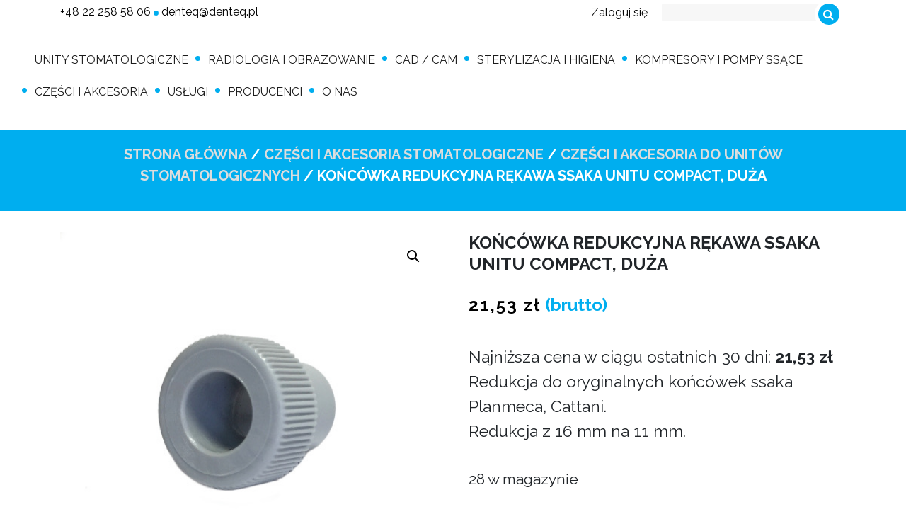

--- FILE ---
content_type: text/html; charset=UTF-8
request_url: https://denteq.pl/produkt/koncowka-redukcyjna-rekawa-ssaka-unitu-compact-duza/
body_size: 28790
content:
<!DOCTYPE html>
<html lang="pl-PL" prefix="og: https://ogp.me/ns#" class="no-js">
<head><meta charset="UTF-8"><script>if(navigator.userAgent.match(/MSIE|Internet Explorer/i)||navigator.userAgent.match(/Trident\/7\..*?rv:11/i)){var href=document.location.href;if(!href.match(/[?&]nowprocket/)){if(href.indexOf("?")==-1){if(href.indexOf("#")==-1){document.location.href=href+"?nowprocket=1"}else{document.location.href=href.replace("#","?nowprocket=1#")}}else{if(href.indexOf("#")==-1){document.location.href=href+"&nowprocket=1"}else{document.location.href=href.replace("#","&nowprocket=1#")}}}}</script><script>(()=>{class RocketLazyLoadScripts{constructor(){this.v="2.0.4",this.userEvents=["keydown","keyup","mousedown","mouseup","mousemove","mouseover","mouseout","touchmove","touchstart","touchend","touchcancel","wheel","click","dblclick","input"],this.attributeEvents=["onblur","onclick","oncontextmenu","ondblclick","onfocus","onmousedown","onmouseenter","onmouseleave","onmousemove","onmouseout","onmouseover","onmouseup","onmousewheel","onscroll","onsubmit"]}async t(){this.i(),this.o(),/iP(ad|hone)/.test(navigator.userAgent)&&this.h(),this.u(),this.l(this),this.m(),this.k(this),this.p(this),this._(),await Promise.all([this.R(),this.L()]),this.lastBreath=Date.now(),this.S(this),this.P(),this.D(),this.O(),this.M(),await this.C(this.delayedScripts.normal),await this.C(this.delayedScripts.defer),await this.C(this.delayedScripts.async),await this.T(),await this.F(),await this.j(),await this.A(),window.dispatchEvent(new Event("rocket-allScriptsLoaded")),this.everythingLoaded=!0,this.lastTouchEnd&&await new Promise(t=>setTimeout(t,500-Date.now()+this.lastTouchEnd)),this.I(),this.H(),this.U(),this.W()}i(){this.CSPIssue=sessionStorage.getItem("rocketCSPIssue"),document.addEventListener("securitypolicyviolation",t=>{this.CSPIssue||"script-src-elem"!==t.violatedDirective||"data"!==t.blockedURI||(this.CSPIssue=!0,sessionStorage.setItem("rocketCSPIssue",!0))},{isRocket:!0})}o(){window.addEventListener("pageshow",t=>{this.persisted=t.persisted,this.realWindowLoadedFired=!0},{isRocket:!0}),window.addEventListener("pagehide",()=>{this.onFirstUserAction=null},{isRocket:!0})}h(){let t;function e(e){t=e}window.addEventListener("touchstart",e,{isRocket:!0}),window.addEventListener("touchend",function i(o){o.changedTouches[0]&&t.changedTouches[0]&&Math.abs(o.changedTouches[0].pageX-t.changedTouches[0].pageX)<10&&Math.abs(o.changedTouches[0].pageY-t.changedTouches[0].pageY)<10&&o.timeStamp-t.timeStamp<200&&(window.removeEventListener("touchstart",e,{isRocket:!0}),window.removeEventListener("touchend",i,{isRocket:!0}),"INPUT"===o.target.tagName&&"text"===o.target.type||(o.target.dispatchEvent(new TouchEvent("touchend",{target:o.target,bubbles:!0})),o.target.dispatchEvent(new MouseEvent("mouseover",{target:o.target,bubbles:!0})),o.target.dispatchEvent(new PointerEvent("click",{target:o.target,bubbles:!0,cancelable:!0,detail:1,clientX:o.changedTouches[0].clientX,clientY:o.changedTouches[0].clientY})),event.preventDefault()))},{isRocket:!0})}q(t){this.userActionTriggered||("mousemove"!==t.type||this.firstMousemoveIgnored?"keyup"===t.type||"mouseover"===t.type||"mouseout"===t.type||(this.userActionTriggered=!0,this.onFirstUserAction&&this.onFirstUserAction()):this.firstMousemoveIgnored=!0),"click"===t.type&&t.preventDefault(),t.stopPropagation(),t.stopImmediatePropagation(),"touchstart"===this.lastEvent&&"touchend"===t.type&&(this.lastTouchEnd=Date.now()),"click"===t.type&&(this.lastTouchEnd=0),this.lastEvent=t.type,t.composedPath&&t.composedPath()[0].getRootNode()instanceof ShadowRoot&&(t.rocketTarget=t.composedPath()[0]),this.savedUserEvents.push(t)}u(){this.savedUserEvents=[],this.userEventHandler=this.q.bind(this),this.userEvents.forEach(t=>window.addEventListener(t,this.userEventHandler,{passive:!1,isRocket:!0})),document.addEventListener("visibilitychange",this.userEventHandler,{isRocket:!0})}U(){this.userEvents.forEach(t=>window.removeEventListener(t,this.userEventHandler,{passive:!1,isRocket:!0})),document.removeEventListener("visibilitychange",this.userEventHandler,{isRocket:!0}),this.savedUserEvents.forEach(t=>{(t.rocketTarget||t.target).dispatchEvent(new window[t.constructor.name](t.type,t))})}m(){const t="return false",e=Array.from(this.attributeEvents,t=>"data-rocket-"+t),i="["+this.attributeEvents.join("],[")+"]",o="[data-rocket-"+this.attributeEvents.join("],[data-rocket-")+"]",s=(e,i,o)=>{o&&o!==t&&(e.setAttribute("data-rocket-"+i,o),e["rocket"+i]=new Function("event",o),e.setAttribute(i,t))};new MutationObserver(t=>{for(const n of t)"attributes"===n.type&&(n.attributeName.startsWith("data-rocket-")||this.everythingLoaded?n.attributeName.startsWith("data-rocket-")&&this.everythingLoaded&&this.N(n.target,n.attributeName.substring(12)):s(n.target,n.attributeName,n.target.getAttribute(n.attributeName))),"childList"===n.type&&n.addedNodes.forEach(t=>{if(t.nodeType===Node.ELEMENT_NODE)if(this.everythingLoaded)for(const i of[t,...t.querySelectorAll(o)])for(const t of i.getAttributeNames())e.includes(t)&&this.N(i,t.substring(12));else for(const e of[t,...t.querySelectorAll(i)])for(const t of e.getAttributeNames())this.attributeEvents.includes(t)&&s(e,t,e.getAttribute(t))})}).observe(document,{subtree:!0,childList:!0,attributeFilter:[...this.attributeEvents,...e]})}I(){this.attributeEvents.forEach(t=>{document.querySelectorAll("[data-rocket-"+t+"]").forEach(e=>{this.N(e,t)})})}N(t,e){const i=t.getAttribute("data-rocket-"+e);i&&(t.setAttribute(e,i),t.removeAttribute("data-rocket-"+e))}k(t){Object.defineProperty(HTMLElement.prototype,"onclick",{get(){return this.rocketonclick||null},set(e){this.rocketonclick=e,this.setAttribute(t.everythingLoaded?"onclick":"data-rocket-onclick","this.rocketonclick(event)")}})}S(t){function e(e,i){let o=e[i];e[i]=null,Object.defineProperty(e,i,{get:()=>o,set(s){t.everythingLoaded?o=s:e["rocket"+i]=o=s}})}e(document,"onreadystatechange"),e(window,"onload"),e(window,"onpageshow");try{Object.defineProperty(document,"readyState",{get:()=>t.rocketReadyState,set(e){t.rocketReadyState=e},configurable:!0}),document.readyState="loading"}catch(t){console.log("WPRocket DJE readyState conflict, bypassing")}}l(t){this.originalAddEventListener=EventTarget.prototype.addEventListener,this.originalRemoveEventListener=EventTarget.prototype.removeEventListener,this.savedEventListeners=[],EventTarget.prototype.addEventListener=function(e,i,o){o&&o.isRocket||!t.B(e,this)&&!t.userEvents.includes(e)||t.B(e,this)&&!t.userActionTriggered||e.startsWith("rocket-")||t.everythingLoaded?t.originalAddEventListener.call(this,e,i,o):(t.savedEventListeners.push({target:this,remove:!1,type:e,func:i,options:o}),"mouseenter"!==e&&"mouseleave"!==e||t.originalAddEventListener.call(this,e,t.savedUserEvents.push,o))},EventTarget.prototype.removeEventListener=function(e,i,o){o&&o.isRocket||!t.B(e,this)&&!t.userEvents.includes(e)||t.B(e,this)&&!t.userActionTriggered||e.startsWith("rocket-")||t.everythingLoaded?t.originalRemoveEventListener.call(this,e,i,o):t.savedEventListeners.push({target:this,remove:!0,type:e,func:i,options:o})}}J(t,e){this.savedEventListeners=this.savedEventListeners.filter(i=>{let o=i.type,s=i.target||window;return e!==o||t!==s||(this.B(o,s)&&(i.type="rocket-"+o),this.$(i),!1)})}H(){EventTarget.prototype.addEventListener=this.originalAddEventListener,EventTarget.prototype.removeEventListener=this.originalRemoveEventListener,this.savedEventListeners.forEach(t=>this.$(t))}$(t){t.remove?this.originalRemoveEventListener.call(t.target,t.type,t.func,t.options):this.originalAddEventListener.call(t.target,t.type,t.func,t.options)}p(t){let e;function i(e){return t.everythingLoaded?e:e.split(" ").map(t=>"load"===t||t.startsWith("load.")?"rocket-jquery-load":t).join(" ")}function o(o){function s(e){const s=o.fn[e];o.fn[e]=o.fn.init.prototype[e]=function(){return this[0]===window&&t.userActionTriggered&&("string"==typeof arguments[0]||arguments[0]instanceof String?arguments[0]=i(arguments[0]):"object"==typeof arguments[0]&&Object.keys(arguments[0]).forEach(t=>{const e=arguments[0][t];delete arguments[0][t],arguments[0][i(t)]=e})),s.apply(this,arguments),this}}if(o&&o.fn&&!t.allJQueries.includes(o)){const e={DOMContentLoaded:[],"rocket-DOMContentLoaded":[]};for(const t in e)document.addEventListener(t,()=>{e[t].forEach(t=>t())},{isRocket:!0});o.fn.ready=o.fn.init.prototype.ready=function(i){function s(){parseInt(o.fn.jquery)>2?setTimeout(()=>i.bind(document)(o)):i.bind(document)(o)}return"function"==typeof i&&(t.realDomReadyFired?!t.userActionTriggered||t.fauxDomReadyFired?s():e["rocket-DOMContentLoaded"].push(s):e.DOMContentLoaded.push(s)),o([])},s("on"),s("one"),s("off"),t.allJQueries.push(o)}e=o}t.allJQueries=[],o(window.jQuery),Object.defineProperty(window,"jQuery",{get:()=>e,set(t){o(t)}})}P(){const t=new Map;document.write=document.writeln=function(e){const i=document.currentScript,o=document.createRange(),s=i.parentElement;let n=t.get(i);void 0===n&&(n=i.nextSibling,t.set(i,n));const c=document.createDocumentFragment();o.setStart(c,0),c.appendChild(o.createContextualFragment(e)),s.insertBefore(c,n)}}async R(){return new Promise(t=>{this.userActionTriggered?t():this.onFirstUserAction=t})}async L(){return new Promise(t=>{document.addEventListener("DOMContentLoaded",()=>{this.realDomReadyFired=!0,t()},{isRocket:!0})})}async j(){return this.realWindowLoadedFired?Promise.resolve():new Promise(t=>{window.addEventListener("load",t,{isRocket:!0})})}M(){this.pendingScripts=[];this.scriptsMutationObserver=new MutationObserver(t=>{for(const e of t)e.addedNodes.forEach(t=>{"SCRIPT"!==t.tagName||t.noModule||t.isWPRocket||this.pendingScripts.push({script:t,promise:new Promise(e=>{const i=()=>{const i=this.pendingScripts.findIndex(e=>e.script===t);i>=0&&this.pendingScripts.splice(i,1),e()};t.addEventListener("load",i,{isRocket:!0}),t.addEventListener("error",i,{isRocket:!0}),setTimeout(i,1e3)})})})}),this.scriptsMutationObserver.observe(document,{childList:!0,subtree:!0})}async F(){await this.X(),this.pendingScripts.length?(await this.pendingScripts[0].promise,await this.F()):this.scriptsMutationObserver.disconnect()}D(){this.delayedScripts={normal:[],async:[],defer:[]},document.querySelectorAll("script[type$=rocketlazyloadscript]").forEach(t=>{t.hasAttribute("data-rocket-src")?t.hasAttribute("async")&&!1!==t.async?this.delayedScripts.async.push(t):t.hasAttribute("defer")&&!1!==t.defer||"module"===t.getAttribute("data-rocket-type")?this.delayedScripts.defer.push(t):this.delayedScripts.normal.push(t):this.delayedScripts.normal.push(t)})}async _(){await this.L();let t=[];document.querySelectorAll("script[type$=rocketlazyloadscript][data-rocket-src]").forEach(e=>{let i=e.getAttribute("data-rocket-src");if(i&&!i.startsWith("data:")){i.startsWith("//")&&(i=location.protocol+i);try{const o=new URL(i).origin;o!==location.origin&&t.push({src:o,crossOrigin:e.crossOrigin||"module"===e.getAttribute("data-rocket-type")})}catch(t){}}}),t=[...new Map(t.map(t=>[JSON.stringify(t),t])).values()],this.Y(t,"preconnect")}async G(t){if(await this.K(),!0!==t.noModule||!("noModule"in HTMLScriptElement.prototype))return new Promise(e=>{let i;function o(){(i||t).setAttribute("data-rocket-status","executed"),e()}try{if(navigator.userAgent.includes("Firefox/")||""===navigator.vendor||this.CSPIssue)i=document.createElement("script"),[...t.attributes].forEach(t=>{let e=t.nodeName;"type"!==e&&("data-rocket-type"===e&&(e="type"),"data-rocket-src"===e&&(e="src"),i.setAttribute(e,t.nodeValue))}),t.text&&(i.text=t.text),t.nonce&&(i.nonce=t.nonce),i.hasAttribute("src")?(i.addEventListener("load",o,{isRocket:!0}),i.addEventListener("error",()=>{i.setAttribute("data-rocket-status","failed-network"),e()},{isRocket:!0}),setTimeout(()=>{i.isConnected||e()},1)):(i.text=t.text,o()),i.isWPRocket=!0,t.parentNode.replaceChild(i,t);else{const i=t.getAttribute("data-rocket-type"),s=t.getAttribute("data-rocket-src");i?(t.type=i,t.removeAttribute("data-rocket-type")):t.removeAttribute("type"),t.addEventListener("load",o,{isRocket:!0}),t.addEventListener("error",i=>{this.CSPIssue&&i.target.src.startsWith("data:")?(console.log("WPRocket: CSP fallback activated"),t.removeAttribute("src"),this.G(t).then(e)):(t.setAttribute("data-rocket-status","failed-network"),e())},{isRocket:!0}),s?(t.fetchPriority="high",t.removeAttribute("data-rocket-src"),t.src=s):t.src="data:text/javascript;base64,"+window.btoa(unescape(encodeURIComponent(t.text)))}}catch(i){t.setAttribute("data-rocket-status","failed-transform"),e()}});t.setAttribute("data-rocket-status","skipped")}async C(t){const e=t.shift();return e?(e.isConnected&&await this.G(e),this.C(t)):Promise.resolve()}O(){this.Y([...this.delayedScripts.normal,...this.delayedScripts.defer,...this.delayedScripts.async],"preload")}Y(t,e){this.trash=this.trash||[];let i=!0;var o=document.createDocumentFragment();t.forEach(t=>{const s=t.getAttribute&&t.getAttribute("data-rocket-src")||t.src;if(s&&!s.startsWith("data:")){const n=document.createElement("link");n.href=s,n.rel=e,"preconnect"!==e&&(n.as="script",n.fetchPriority=i?"high":"low"),t.getAttribute&&"module"===t.getAttribute("data-rocket-type")&&(n.crossOrigin=!0),t.crossOrigin&&(n.crossOrigin=t.crossOrigin),t.integrity&&(n.integrity=t.integrity),t.nonce&&(n.nonce=t.nonce),o.appendChild(n),this.trash.push(n),i=!1}}),document.head.appendChild(o)}W(){this.trash.forEach(t=>t.remove())}async T(){try{document.readyState="interactive"}catch(t){}this.fauxDomReadyFired=!0;try{await this.K(),this.J(document,"readystatechange"),document.dispatchEvent(new Event("rocket-readystatechange")),await this.K(),document.rocketonreadystatechange&&document.rocketonreadystatechange(),await this.K(),this.J(document,"DOMContentLoaded"),document.dispatchEvent(new Event("rocket-DOMContentLoaded")),await this.K(),this.J(window,"DOMContentLoaded"),window.dispatchEvent(new Event("rocket-DOMContentLoaded"))}catch(t){console.error(t)}}async A(){try{document.readyState="complete"}catch(t){}try{await this.K(),this.J(document,"readystatechange"),document.dispatchEvent(new Event("rocket-readystatechange")),await this.K(),document.rocketonreadystatechange&&document.rocketonreadystatechange(),await this.K(),this.J(window,"load"),window.dispatchEvent(new Event("rocket-load")),await this.K(),window.rocketonload&&window.rocketonload(),await this.K(),this.allJQueries.forEach(t=>t(window).trigger("rocket-jquery-load")),await this.K(),this.J(window,"pageshow");const t=new Event("rocket-pageshow");t.persisted=this.persisted,window.dispatchEvent(t),await this.K(),window.rocketonpageshow&&window.rocketonpageshow({persisted:this.persisted})}catch(t){console.error(t)}}async K(){Date.now()-this.lastBreath>45&&(await this.X(),this.lastBreath=Date.now())}async X(){return document.hidden?new Promise(t=>setTimeout(t)):new Promise(t=>requestAnimationFrame(t))}B(t,e){return e===document&&"readystatechange"===t||(e===document&&"DOMContentLoaded"===t||(e===window&&"DOMContentLoaded"===t||(e===window&&"load"===t||e===window&&"pageshow"===t)))}static run(){(new RocketLazyLoadScripts).t()}}RocketLazyLoadScripts.run()})();</script>
	
	<meta name="viewport" content="width=device-width, initial-scale=1">
	<link rel="profile" href="http://gmpg.org/xfn/11">
	    
	<script type="rocketlazyloadscript">(function(html){html.className = html.className.replace(/\bno-js\b/,'js')})(document.documentElement);</script>

<!-- Google Tag Manager for WordPress by gtm4wp.com -->
<script data-cfasync="false" data-pagespeed-no-defer>
	var gtm4wp_datalayer_name = "dataLayer";
	var dataLayer = dataLayer || [];
	const gtm4wp_use_sku_instead = 0;
	const gtm4wp_currency = 'PLN';
	const gtm4wp_product_per_impression = 10;
	const gtm4wp_clear_ecommerce = false;
	const gtm4wp_datalayer_max_timeout = 2000;
</script>
<!-- End Google Tag Manager for WordPress by gtm4wp.com -->
<!-- Optymalizacja wyszukiwarek według Rank Math - https://rankmath.com/ -->
<title>Końcówka redukcyjna rękawa ssaka unitu Compact, duża - Denteq</title>
<link data-rocket-preload as="style" href="https://fonts.googleapis.com/css?family=Raleway%3A100%2C200%2C300%2C400%2C500%2C600%2C700%2C800%2C900%7CMerriweather%3A400%2C700%2C900%2C400italic%2C700italic%2C900italic%7CMontserrat%3A400%2C700%7CInconsolata%3A400&#038;subset=latin-ext,latin%2Clatin-ext&#038;display=swap" rel="preload">
<link href="https://fonts.googleapis.com/css?family=Raleway%3A100%2C200%2C300%2C400%2C500%2C600%2C700%2C800%2C900%7CMerriweather%3A400%2C700%2C900%2C400italic%2C700italic%2C900italic%7CMontserrat%3A400%2C700%7CInconsolata%3A400&#038;subset=latin-ext,latin%2Clatin-ext&#038;display=swap" media="print" onload="this.media=&#039;all&#039;" rel="stylesheet">
<noscript data-wpr-hosted-gf-parameters=""><link rel="stylesheet" href="https://fonts.googleapis.com/css?family=Raleway%3A100%2C200%2C300%2C400%2C500%2C600%2C700%2C800%2C900%7CMerriweather%3A400%2C700%2C900%2C400italic%2C700italic%2C900italic%7CMontserrat%3A400%2C700%7CInconsolata%3A400&#038;subset=latin-ext,latin%2Clatin-ext&#038;display=swap"></noscript>
<meta name="description" content="Redukcja do oryginalnych końcówek ssaka Planmeca, Cattani. Redukcja z 16 mm na 11 mm."/>
<meta name="robots" content="follow, index, max-snippet:-1, max-video-preview:-1, max-image-preview:large"/>
<link rel="canonical" href="https://denteq.pl/produkt/koncowka-redukcyjna-rekawa-ssaka-unitu-compact-duza/" />
<meta property="og:locale" content="pl_PL" />
<meta property="og:type" content="product" />
<meta property="og:title" content="Końcówka redukcyjna rękawa ssaka unitu Compact, duża - Denteq" />
<meta property="og:description" content="Redukcja do oryginalnych końcówek ssaka Planmeca, Cattani. Redukcja z 16 mm na 11 mm." />
<meta property="og:url" content="https://denteq.pl/produkt/koncowka-redukcyjna-rekawa-ssaka-unitu-compact-duza/" />
<meta property="og:site_name" content="Denteq" />
<meta property="og:updated_time" content="2026-01-03T00:10:52+01:00" />
<meta property="og:image" content="https://denteq.pl/wp-content/uploads/2018/03/00251002_3.jpg" />
<meta property="og:image:secure_url" content="https://denteq.pl/wp-content/uploads/2018/03/00251002_3.jpg" />
<meta property="og:image:width" content="500" />
<meta property="og:image:height" content="500" />
<meta property="og:image:alt" content="Końcówka redukcyjna rękawa ssaka unitu Compact, duża" />
<meta property="og:image:type" content="image/jpeg" />
<meta property="product:price:amount" content="17.50" />
<meta property="product:price:currency" content="PLN" />
<meta property="product:availability" content="instock" />
<meta name="twitter:card" content="summary_large_image" />
<meta name="twitter:title" content="Końcówka redukcyjna rękawa ssaka unitu Compact, duża - Denteq" />
<meta name="twitter:description" content="Redukcja do oryginalnych końcówek ssaka Planmeca, Cattani. Redukcja z 16 mm na 11 mm." />
<meta name="twitter:image" content="https://denteq.pl/wp-content/uploads/2018/03/00251002_3.jpg" />
<meta name="twitter:label1" content="Cena" />
<meta name="twitter:data1" content="17,50&nbsp;&#122;&#322;" />
<meta name="twitter:label2" content="Dostępność" />
<meta name="twitter:data2" content="28 w magazynie" />
<script type="application/ld+json" class="rank-math-schema">{"@context":"https://schema.org","@graph":[{"@type":"Organization","@id":"https://denteq.pl/#organization","name":"Denteq","url":"https://denteq.pl","logo":{"@type":"ImageObject","@id":"https://denteq.pl/#logo","url":"https://denteq.pl/wp-content/uploads/2017/11/cropped-logoHeader2.png","contentUrl":"https://denteq.pl/wp-content/uploads/2017/11/cropped-logoHeader2.png","caption":"Denteq","inLanguage":"pl-PL","width":"190","height":"42"}},{"@type":"WebSite","@id":"https://denteq.pl/#website","url":"https://denteq.pl","name":"Denteq","publisher":{"@id":"https://denteq.pl/#organization"},"inLanguage":"pl-PL"},{"@type":"ImageObject","@id":"https://denteq.pl/wp-content/uploads/2018/03/00251002_3.jpg","url":"https://denteq.pl/wp-content/uploads/2018/03/00251002_3.jpg","width":"500","height":"500","inLanguage":"pl-PL"},{"@type":"ItemPage","@id":"https://denteq.pl/produkt/koncowka-redukcyjna-rekawa-ssaka-unitu-compact-duza/#webpage","url":"https://denteq.pl/produkt/koncowka-redukcyjna-rekawa-ssaka-unitu-compact-duza/","name":"Ko\u0144c\u00f3wka redukcyjna r\u0119kawa ssaka unitu Compact, du\u017ca - Denteq","datePublished":"2018-03-21T17:00:41+01:00","dateModified":"2026-01-03T00:10:52+01:00","isPartOf":{"@id":"https://denteq.pl/#website"},"primaryImageOfPage":{"@id":"https://denteq.pl/wp-content/uploads/2018/03/00251002_3.jpg"},"inLanguage":"pl-PL"},{"@type":"Product","name":"Ko\u0144c\u00f3wka redukcyjna r\u0119kawa ssaka unitu Compact, du\u017ca - Denteq","description":"Redukcja do oryginalnych ko\u0144c\u00f3wek ssaka Planmeca, Cattani. Redukcja z 16 mm na 11 mm.","sku":"PL00251002","category":"Cz\u0119\u015bci i akcesoria stomatologiczne &gt; Cz\u0119\u015bci i akcesoria do unit\u00f3w stomatologicznych","mainEntityOfPage":{"@id":"https://denteq.pl/produkt/koncowka-redukcyjna-rekawa-ssaka-unitu-compact-duza/#webpage"},"image":[{"@type":"ImageObject","url":"https://denteq.pl/wp-content/uploads/2018/03/00251002_3.jpg","height":"500","width":"500"},{"@type":"ImageObject","url":"https://denteq.pl/wp-content/uploads/2018/03/00251002_1.jpg","height":"500","width":"500"}],"offers":{"@type":"Offer","price":"17.50","priceCurrency":"PLN","priceValidUntil":"2027-12-31","availability":"http://schema.org/InStock","itemCondition":"NewCondition","url":"https://denteq.pl/produkt/koncowka-redukcyjna-rekawa-ssaka-unitu-compact-duza/","seller":{"@type":"Organization","@id":"https://denteq.pl/","name":"Denteq","url":"https://denteq.pl","logo":"https://denteq.pl/wp-content/uploads/2017/11/cropped-logoHeader2.png"},"priceSpecification":{"price":"17.50","priceCurrency":"PLN","valueAddedTaxIncluded":"false"}},"@id":"https://denteq.pl/produkt/koncowka-redukcyjna-rekawa-ssaka-unitu-compact-duza/#richSnippet"}]}</script>
<!-- /Wtyczka Rank Math WordPress SEO -->

<link rel='dns-prefetch' href='//fonts.googleapis.com' />
<link href='https://fonts.gstatic.com' crossorigin rel='preconnect' />
<link rel="alternate" type="application/rss+xml" title="Denteq &raquo; Kanał z wpisami" href="https://denteq.pl/feed/" />
<link rel="alternate" title="oEmbed (JSON)" type="application/json+oembed" href="https://denteq.pl/wp-json/oembed/1.0/embed?url=https%3A%2F%2Fdenteq.pl%2Fprodukt%2Fkoncowka-redukcyjna-rekawa-ssaka-unitu-compact-duza%2F" />
<link rel="alternate" title="oEmbed (XML)" type="text/xml+oembed" href="https://denteq.pl/wp-json/oembed/1.0/embed?url=https%3A%2F%2Fdenteq.pl%2Fprodukt%2Fkoncowka-redukcyjna-rekawa-ssaka-unitu-compact-duza%2F&#038;format=xml" />
		<style>
			.lazyload,
			.lazyloading {
				max-width: 100%;
			}
		</style>
		<style id='wp-img-auto-sizes-contain-inline-css' type='text/css'>
img:is([sizes=auto i],[sizes^="auto," i]){contain-intrinsic-size:3000px 1500px}
/*# sourceURL=wp-img-auto-sizes-contain-inline-css */
</style>
<style id='wp-emoji-styles-inline-css' type='text/css'>

	img.wp-smiley, img.emoji {
		display: inline !important;
		border: none !important;
		box-shadow: none !important;
		height: 1em !important;
		width: 1em !important;
		margin: 0 0.07em !important;
		vertical-align: -0.1em !important;
		background: none !important;
		padding: 0 !important;
	}
/*# sourceURL=wp-emoji-styles-inline-css */
</style>
<style id='wp-block-library-inline-css' type='text/css'>
:root{--wp-block-synced-color:#7a00df;--wp-block-synced-color--rgb:122,0,223;--wp-bound-block-color:var(--wp-block-synced-color);--wp-editor-canvas-background:#ddd;--wp-admin-theme-color:#007cba;--wp-admin-theme-color--rgb:0,124,186;--wp-admin-theme-color-darker-10:#006ba1;--wp-admin-theme-color-darker-10--rgb:0,107,160.5;--wp-admin-theme-color-darker-20:#005a87;--wp-admin-theme-color-darker-20--rgb:0,90,135;--wp-admin-border-width-focus:2px}@media (min-resolution:192dpi){:root{--wp-admin-border-width-focus:1.5px}}.wp-element-button{cursor:pointer}:root .has-very-light-gray-background-color{background-color:#eee}:root .has-very-dark-gray-background-color{background-color:#313131}:root .has-very-light-gray-color{color:#eee}:root .has-very-dark-gray-color{color:#313131}:root .has-vivid-green-cyan-to-vivid-cyan-blue-gradient-background{background:linear-gradient(135deg,#00d084,#0693e3)}:root .has-purple-crush-gradient-background{background:linear-gradient(135deg,#34e2e4,#4721fb 50%,#ab1dfe)}:root .has-hazy-dawn-gradient-background{background:linear-gradient(135deg,#faaca8,#dad0ec)}:root .has-subdued-olive-gradient-background{background:linear-gradient(135deg,#fafae1,#67a671)}:root .has-atomic-cream-gradient-background{background:linear-gradient(135deg,#fdd79a,#004a59)}:root .has-nightshade-gradient-background{background:linear-gradient(135deg,#330968,#31cdcf)}:root .has-midnight-gradient-background{background:linear-gradient(135deg,#020381,#2874fc)}:root{--wp--preset--font-size--normal:16px;--wp--preset--font-size--huge:42px}.has-regular-font-size{font-size:1em}.has-larger-font-size{font-size:2.625em}.has-normal-font-size{font-size:var(--wp--preset--font-size--normal)}.has-huge-font-size{font-size:var(--wp--preset--font-size--huge)}.has-text-align-center{text-align:center}.has-text-align-left{text-align:left}.has-text-align-right{text-align:right}.has-fit-text{white-space:nowrap!important}#end-resizable-editor-section{display:none}.aligncenter{clear:both}.items-justified-left{justify-content:flex-start}.items-justified-center{justify-content:center}.items-justified-right{justify-content:flex-end}.items-justified-space-between{justify-content:space-between}.screen-reader-text{border:0;clip-path:inset(50%);height:1px;margin:-1px;overflow:hidden;padding:0;position:absolute;width:1px;word-wrap:normal!important}.screen-reader-text:focus{background-color:#ddd;clip-path:none;color:#444;display:block;font-size:1em;height:auto;left:5px;line-height:normal;padding:15px 23px 14px;text-decoration:none;top:5px;width:auto;z-index:100000}html :where(.has-border-color){border-style:solid}html :where([style*=border-top-color]){border-top-style:solid}html :where([style*=border-right-color]){border-right-style:solid}html :where([style*=border-bottom-color]){border-bottom-style:solid}html :where([style*=border-left-color]){border-left-style:solid}html :where([style*=border-width]){border-style:solid}html :where([style*=border-top-width]){border-top-style:solid}html :where([style*=border-right-width]){border-right-style:solid}html :where([style*=border-bottom-width]){border-bottom-style:solid}html :where([style*=border-left-width]){border-left-style:solid}html :where(img[class*=wp-image-]){height:auto;max-width:100%}:where(figure){margin:0 0 1em}html :where(.is-position-sticky){--wp-admin--admin-bar--position-offset:var(--wp-admin--admin-bar--height,0px)}@media screen and (max-width:600px){html :where(.is-position-sticky){--wp-admin--admin-bar--position-offset:0px}}

/*# sourceURL=wp-block-library-inline-css */
</style><link data-minify="1" rel='stylesheet' id='wc-blocks-style-css' href='https://denteq.pl/wp-content/cache/min/1/wp-content/plugins/woocommerce/assets/client/blocks/wc-blocks.css?ver=1768811164' type='text/css' media='all' />
<style id='global-styles-inline-css' type='text/css'>
:root{--wp--preset--aspect-ratio--square: 1;--wp--preset--aspect-ratio--4-3: 4/3;--wp--preset--aspect-ratio--3-4: 3/4;--wp--preset--aspect-ratio--3-2: 3/2;--wp--preset--aspect-ratio--2-3: 2/3;--wp--preset--aspect-ratio--16-9: 16/9;--wp--preset--aspect-ratio--9-16: 9/16;--wp--preset--color--black: #000000;--wp--preset--color--cyan-bluish-gray: #abb8c3;--wp--preset--color--white: #ffffff;--wp--preset--color--pale-pink: #f78da7;--wp--preset--color--vivid-red: #cf2e2e;--wp--preset--color--luminous-vivid-orange: #ff6900;--wp--preset--color--luminous-vivid-amber: #fcb900;--wp--preset--color--light-green-cyan: #7bdcb5;--wp--preset--color--vivid-green-cyan: #00d084;--wp--preset--color--pale-cyan-blue: #8ed1fc;--wp--preset--color--vivid-cyan-blue: #0693e3;--wp--preset--color--vivid-purple: #9b51e0;--wp--preset--gradient--vivid-cyan-blue-to-vivid-purple: linear-gradient(135deg,rgb(6,147,227) 0%,rgb(155,81,224) 100%);--wp--preset--gradient--light-green-cyan-to-vivid-green-cyan: linear-gradient(135deg,rgb(122,220,180) 0%,rgb(0,208,130) 100%);--wp--preset--gradient--luminous-vivid-amber-to-luminous-vivid-orange: linear-gradient(135deg,rgb(252,185,0) 0%,rgb(255,105,0) 100%);--wp--preset--gradient--luminous-vivid-orange-to-vivid-red: linear-gradient(135deg,rgb(255,105,0) 0%,rgb(207,46,46) 100%);--wp--preset--gradient--very-light-gray-to-cyan-bluish-gray: linear-gradient(135deg,rgb(238,238,238) 0%,rgb(169,184,195) 100%);--wp--preset--gradient--cool-to-warm-spectrum: linear-gradient(135deg,rgb(74,234,220) 0%,rgb(151,120,209) 20%,rgb(207,42,186) 40%,rgb(238,44,130) 60%,rgb(251,105,98) 80%,rgb(254,248,76) 100%);--wp--preset--gradient--blush-light-purple: linear-gradient(135deg,rgb(255,206,236) 0%,rgb(152,150,240) 100%);--wp--preset--gradient--blush-bordeaux: linear-gradient(135deg,rgb(254,205,165) 0%,rgb(254,45,45) 50%,rgb(107,0,62) 100%);--wp--preset--gradient--luminous-dusk: linear-gradient(135deg,rgb(255,203,112) 0%,rgb(199,81,192) 50%,rgb(65,88,208) 100%);--wp--preset--gradient--pale-ocean: linear-gradient(135deg,rgb(255,245,203) 0%,rgb(182,227,212) 50%,rgb(51,167,181) 100%);--wp--preset--gradient--electric-grass: linear-gradient(135deg,rgb(202,248,128) 0%,rgb(113,206,126) 100%);--wp--preset--gradient--midnight: linear-gradient(135deg,rgb(2,3,129) 0%,rgb(40,116,252) 100%);--wp--preset--font-size--small: 13px;--wp--preset--font-size--medium: 20px;--wp--preset--font-size--large: 36px;--wp--preset--font-size--x-large: 42px;--wp--preset--spacing--20: 0.44rem;--wp--preset--spacing--30: 0.67rem;--wp--preset--spacing--40: 1rem;--wp--preset--spacing--50: 1.5rem;--wp--preset--spacing--60: 2.25rem;--wp--preset--spacing--70: 3.38rem;--wp--preset--spacing--80: 5.06rem;--wp--preset--shadow--natural: 6px 6px 9px rgba(0, 0, 0, 0.2);--wp--preset--shadow--deep: 12px 12px 50px rgba(0, 0, 0, 0.4);--wp--preset--shadow--sharp: 6px 6px 0px rgba(0, 0, 0, 0.2);--wp--preset--shadow--outlined: 6px 6px 0px -3px rgb(255, 255, 255), 6px 6px rgb(0, 0, 0);--wp--preset--shadow--crisp: 6px 6px 0px rgb(0, 0, 0);}:where(.is-layout-flex){gap: 0.5em;}:where(.is-layout-grid){gap: 0.5em;}body .is-layout-flex{display: flex;}.is-layout-flex{flex-wrap: wrap;align-items: center;}.is-layout-flex > :is(*, div){margin: 0;}body .is-layout-grid{display: grid;}.is-layout-grid > :is(*, div){margin: 0;}:where(.wp-block-columns.is-layout-flex){gap: 2em;}:where(.wp-block-columns.is-layout-grid){gap: 2em;}:where(.wp-block-post-template.is-layout-flex){gap: 1.25em;}:where(.wp-block-post-template.is-layout-grid){gap: 1.25em;}.has-black-color{color: var(--wp--preset--color--black) !important;}.has-cyan-bluish-gray-color{color: var(--wp--preset--color--cyan-bluish-gray) !important;}.has-white-color{color: var(--wp--preset--color--white) !important;}.has-pale-pink-color{color: var(--wp--preset--color--pale-pink) !important;}.has-vivid-red-color{color: var(--wp--preset--color--vivid-red) !important;}.has-luminous-vivid-orange-color{color: var(--wp--preset--color--luminous-vivid-orange) !important;}.has-luminous-vivid-amber-color{color: var(--wp--preset--color--luminous-vivid-amber) !important;}.has-light-green-cyan-color{color: var(--wp--preset--color--light-green-cyan) !important;}.has-vivid-green-cyan-color{color: var(--wp--preset--color--vivid-green-cyan) !important;}.has-pale-cyan-blue-color{color: var(--wp--preset--color--pale-cyan-blue) !important;}.has-vivid-cyan-blue-color{color: var(--wp--preset--color--vivid-cyan-blue) !important;}.has-vivid-purple-color{color: var(--wp--preset--color--vivid-purple) !important;}.has-black-background-color{background-color: var(--wp--preset--color--black) !important;}.has-cyan-bluish-gray-background-color{background-color: var(--wp--preset--color--cyan-bluish-gray) !important;}.has-white-background-color{background-color: var(--wp--preset--color--white) !important;}.has-pale-pink-background-color{background-color: var(--wp--preset--color--pale-pink) !important;}.has-vivid-red-background-color{background-color: var(--wp--preset--color--vivid-red) !important;}.has-luminous-vivid-orange-background-color{background-color: var(--wp--preset--color--luminous-vivid-orange) !important;}.has-luminous-vivid-amber-background-color{background-color: var(--wp--preset--color--luminous-vivid-amber) !important;}.has-light-green-cyan-background-color{background-color: var(--wp--preset--color--light-green-cyan) !important;}.has-vivid-green-cyan-background-color{background-color: var(--wp--preset--color--vivid-green-cyan) !important;}.has-pale-cyan-blue-background-color{background-color: var(--wp--preset--color--pale-cyan-blue) !important;}.has-vivid-cyan-blue-background-color{background-color: var(--wp--preset--color--vivid-cyan-blue) !important;}.has-vivid-purple-background-color{background-color: var(--wp--preset--color--vivid-purple) !important;}.has-black-border-color{border-color: var(--wp--preset--color--black) !important;}.has-cyan-bluish-gray-border-color{border-color: var(--wp--preset--color--cyan-bluish-gray) !important;}.has-white-border-color{border-color: var(--wp--preset--color--white) !important;}.has-pale-pink-border-color{border-color: var(--wp--preset--color--pale-pink) !important;}.has-vivid-red-border-color{border-color: var(--wp--preset--color--vivid-red) !important;}.has-luminous-vivid-orange-border-color{border-color: var(--wp--preset--color--luminous-vivid-orange) !important;}.has-luminous-vivid-amber-border-color{border-color: var(--wp--preset--color--luminous-vivid-amber) !important;}.has-light-green-cyan-border-color{border-color: var(--wp--preset--color--light-green-cyan) !important;}.has-vivid-green-cyan-border-color{border-color: var(--wp--preset--color--vivid-green-cyan) !important;}.has-pale-cyan-blue-border-color{border-color: var(--wp--preset--color--pale-cyan-blue) !important;}.has-vivid-cyan-blue-border-color{border-color: var(--wp--preset--color--vivid-cyan-blue) !important;}.has-vivid-purple-border-color{border-color: var(--wp--preset--color--vivid-purple) !important;}.has-vivid-cyan-blue-to-vivid-purple-gradient-background{background: var(--wp--preset--gradient--vivid-cyan-blue-to-vivid-purple) !important;}.has-light-green-cyan-to-vivid-green-cyan-gradient-background{background: var(--wp--preset--gradient--light-green-cyan-to-vivid-green-cyan) !important;}.has-luminous-vivid-amber-to-luminous-vivid-orange-gradient-background{background: var(--wp--preset--gradient--luminous-vivid-amber-to-luminous-vivid-orange) !important;}.has-luminous-vivid-orange-to-vivid-red-gradient-background{background: var(--wp--preset--gradient--luminous-vivid-orange-to-vivid-red) !important;}.has-very-light-gray-to-cyan-bluish-gray-gradient-background{background: var(--wp--preset--gradient--very-light-gray-to-cyan-bluish-gray) !important;}.has-cool-to-warm-spectrum-gradient-background{background: var(--wp--preset--gradient--cool-to-warm-spectrum) !important;}.has-blush-light-purple-gradient-background{background: var(--wp--preset--gradient--blush-light-purple) !important;}.has-blush-bordeaux-gradient-background{background: var(--wp--preset--gradient--blush-bordeaux) !important;}.has-luminous-dusk-gradient-background{background: var(--wp--preset--gradient--luminous-dusk) !important;}.has-pale-ocean-gradient-background{background: var(--wp--preset--gradient--pale-ocean) !important;}.has-electric-grass-gradient-background{background: var(--wp--preset--gradient--electric-grass) !important;}.has-midnight-gradient-background{background: var(--wp--preset--gradient--midnight) !important;}.has-small-font-size{font-size: var(--wp--preset--font-size--small) !important;}.has-medium-font-size{font-size: var(--wp--preset--font-size--medium) !important;}.has-large-font-size{font-size: var(--wp--preset--font-size--large) !important;}.has-x-large-font-size{font-size: var(--wp--preset--font-size--x-large) !important;}
/*# sourceURL=global-styles-inline-css */
</style>

<style id='classic-theme-styles-inline-css' type='text/css'>
/*! This file is auto-generated */
.wp-block-button__link{color:#fff;background-color:#32373c;border-radius:9999px;box-shadow:none;text-decoration:none;padding:calc(.667em + 2px) calc(1.333em + 2px);font-size:1.125em}.wp-block-file__button{background:#32373c;color:#fff;text-decoration:none}
/*# sourceURL=/wp-includes/css/classic-themes.min.css */
</style>
<link rel='stylesheet' id='wp-components-css' href='https://denteq.pl/wp-includes/css/dist/components/style.min.css?ver=a851a793de4f8615604077152c751fe5' type='text/css' media='all' />
<link rel='stylesheet' id='wp-preferences-css' href='https://denteq.pl/wp-includes/css/dist/preferences/style.min.css?ver=a851a793de4f8615604077152c751fe5' type='text/css' media='all' />
<link rel='stylesheet' id='wp-block-editor-css' href='https://denteq.pl/wp-includes/css/dist/block-editor/style.min.css?ver=a851a793de4f8615604077152c751fe5' type='text/css' media='all' />
<link data-minify="1" rel='stylesheet' id='popup-maker-block-library-style-css' href='https://denteq.pl/wp-content/cache/min/1/wp-content/plugins/popup-maker/dist/packages/block-library-style.css?ver=1768811164' type='text/css' media='all' />
<link rel='stylesheet' id='photoswipe-css' href='https://denteq.pl/wp-content/plugins/woocommerce/assets/css/photoswipe/photoswipe.min.css?ver=10.4.3' type='text/css' media='all' />
<link rel='stylesheet' id='photoswipe-default-skin-css' href='https://denteq.pl/wp-content/plugins/woocommerce/assets/css/photoswipe/default-skin/default-skin.min.css?ver=10.4.3' type='text/css' media='all' />
<link data-minify="1" rel='stylesheet' id='woocommerce-layout-css' href='https://denteq.pl/wp-content/cache/min/1/wp-content/plugins/woocommerce/assets/css/woocommerce-layout.css?ver=1768811164' type='text/css' media='all' />
<link data-minify="1" rel='stylesheet' id='woocommerce-smallscreen-css' href='https://denteq.pl/wp-content/cache/min/1/wp-content/plugins/woocommerce/assets/css/woocommerce-smallscreen.css?ver=1768811164' type='text/css' media='only screen and (max-width: 768px)' />
<link data-minify="1" rel='stylesheet' id='woocommerce-general-css' href='https://denteq.pl/wp-content/cache/min/1/wp-content/plugins/woocommerce/assets/css/woocommerce.css?ver=1768811164' type='text/css' media='all' />
<style id='woocommerce-inline-inline-css' type='text/css'>
.woocommerce form .form-row .required { visibility: visible; }
/*# sourceURL=woocommerce-inline-inline-css */
</style>
<link data-minify="1" rel='stylesheet' id='mc4wp-form-themes-css' href='https://denteq.pl/wp-content/cache/min/1/wp-content/plugins/mailchimp-for-wp/assets/css/form-themes.css?ver=1768811164' type='text/css' media='all' />

<link data-minify="1" rel='stylesheet' id='genericons-css' href='https://denteq.pl/wp-content/cache/min/1/wp-content/themes/wp-dentaq/genericons/genericons.css?ver=1768811164' type='text/css' media='all' />
<link data-minify="1" rel='stylesheet' id='dentaq-style-css' href='https://denteq.pl/wp-content/cache/min/1/wp-content/themes/wp-dentaq/style.css?ver=1768811164' type='text/css' media='all' />
<link data-minify="1" rel='stylesheet' id='dentaq-animate-css' href='https://denteq.pl/wp-content/cache/min/1/wp-content/themes/wp-dentaq/css/animate.css?ver=1768811164' type='text/css' media='all' />
<link data-minify="1" rel='stylesheet' id='dentaq-bootstrap-css' href='https://denteq.pl/wp-content/cache/min/1/wp-content/themes/wp-dentaq/css/bootstrap.css?ver=1768811164' type='text/css' media='all' />
<link data-minify="1" rel='stylesheet' id='dentaq-fontawesome-css' href='https://denteq.pl/wp-content/cache/min/1/wp-content/themes/wp-dentaq/css/font-awesome.min.css?ver=1768811164' type='text/css' media='all' />
<link rel='stylesheet' id='dentaq-owl-css' href='https://denteq.pl/wp-content/themes/wp-dentaq/css/owl.carousel.min.css?ver=20160816' type='text/css' media='all' />
<script type="text/javascript" src="https://denteq.pl/wp-includes/js/jquery/jquery.min.js?ver=3.7.1" id="jquery-core-js"></script>
<script type="text/javascript" src="https://denteq.pl/wp-includes/js/jquery/jquery-migrate.min.js?ver=3.4.1" id="jquery-migrate-js"></script>
<script type="text/javascript" src="https://denteq.pl/wp-content/plugins/woocommerce/assets/js/jquery-blockui/jquery.blockUI.min.js?ver=2.7.0-wc.10.4.3" id="wc-jquery-blockui-js" defer="defer" data-wp-strategy="defer"></script>
<script type="text/javascript" id="wc-add-to-cart-js-extra">
/* <![CDATA[ */
var wc_add_to_cart_params = {"ajax_url":"/wp-admin/admin-ajax.php","wc_ajax_url":"/?wc-ajax=%%endpoint%%","i18n_view_cart":"Zobacz koszyk","cart_url":"https://denteq.pl/koszyk/","is_cart":"","cart_redirect_after_add":"no"};
//# sourceURL=wc-add-to-cart-js-extra
/* ]]> */
</script>
<script type="text/javascript" src="https://denteq.pl/wp-content/plugins/woocommerce/assets/js/frontend/add-to-cart.min.js?ver=10.4.3" id="wc-add-to-cart-js" defer="defer" data-wp-strategy="defer"></script>
<script type="text/javascript" src="https://denteq.pl/wp-content/plugins/woocommerce/assets/js/zoom/jquery.zoom.min.js?ver=1.7.21-wc.10.4.3" id="wc-zoom-js" defer="defer" data-wp-strategy="defer"></script>
<script type="text/javascript" src="https://denteq.pl/wp-content/plugins/woocommerce/assets/js/flexslider/jquery.flexslider.min.js?ver=2.7.2-wc.10.4.3" id="wc-flexslider-js" defer="defer" data-wp-strategy="defer"></script>
<script type="text/javascript" src="https://denteq.pl/wp-content/plugins/woocommerce/assets/js/photoswipe/photoswipe.min.js?ver=4.1.1-wc.10.4.3" id="wc-photoswipe-js" defer="defer" data-wp-strategy="defer"></script>
<script type="text/javascript" src="https://denteq.pl/wp-content/plugins/woocommerce/assets/js/photoswipe/photoswipe-ui-default.min.js?ver=4.1.1-wc.10.4.3" id="wc-photoswipe-ui-default-js" defer="defer" data-wp-strategy="defer"></script>
<script type="text/javascript" id="wc-single-product-js-extra">
/* <![CDATA[ */
var wc_single_product_params = {"i18n_required_rating_text":"Prosz\u0119 wybra\u0107 ocen\u0119","i18n_rating_options":["1 z 5 gwiazdek","2 z 5 gwiazdek","3 z 5 gwiazdek","4 z 5 gwiazdek","5 z 5 gwiazdek"],"i18n_product_gallery_trigger_text":"Wy\u015bwietl pe\u0142noekranow\u0105 galeri\u0119 obrazk\u00f3w","review_rating_required":"yes","flexslider":{"rtl":false,"animation":"slide","smoothHeight":true,"directionNav":false,"controlNav":"thumbnails","slideshow":false,"animationSpeed":500,"animationLoop":false,"allowOneSlide":false},"zoom_enabled":"1","zoom_options":[],"photoswipe_enabled":"1","photoswipe_options":{"shareEl":false,"closeOnScroll":false,"history":false,"hideAnimationDuration":0,"showAnimationDuration":0},"flexslider_enabled":"1"};
//# sourceURL=wc-single-product-js-extra
/* ]]> */
</script>
<script type="text/javascript" src="https://denteq.pl/wp-content/plugins/woocommerce/assets/js/frontend/single-product.min.js?ver=10.4.3" id="wc-single-product-js" defer="defer" data-wp-strategy="defer"></script>
<script type="text/javascript" src="https://denteq.pl/wp-content/plugins/woocommerce/assets/js/js-cookie/js.cookie.min.js?ver=2.1.4-wc.10.4.3" id="wc-js-cookie-js" defer="defer" data-wp-strategy="defer"></script>
<script type="text/javascript" id="woocommerce-js-extra">
/* <![CDATA[ */
var woocommerce_params = {"ajax_url":"/wp-admin/admin-ajax.php","wc_ajax_url":"/?wc-ajax=%%endpoint%%","i18n_password_show":"Poka\u017c has\u0142o","i18n_password_hide":"Ukryj has\u0142o"};
//# sourceURL=woocommerce-js-extra
/* ]]> */
</script>
<script type="text/javascript" src="https://denteq.pl/wp-content/plugins/woocommerce/assets/js/frontend/woocommerce.min.js?ver=10.4.3" id="woocommerce-js" defer="defer" data-wp-strategy="defer"></script>
<link rel="https://api.w.org/" href="https://denteq.pl/wp-json/" /><link rel="alternate" title="JSON" type="application/json" href="https://denteq.pl/wp-json/wp/v2/product/3468" /><link rel="EditURI" type="application/rsd+xml" title="RSD" href="https://denteq.pl/xmlrpc.php?rsd" />

<link rel='shortlink' href='https://denteq.pl/?p=3468' />

<!-- This website runs the Product Feed PRO for WooCommerce by AdTribes.io plugin - version woocommercesea_option_installed_version -->

<!-- Google Tag Manager for WordPress by gtm4wp.com -->
<!-- GTM Container placement set to automatic -->
<script data-cfasync="false" data-pagespeed-no-defer>
	var dataLayer_content = {"pagePostType":"product","pagePostType2":"single-product","pagePostAuthor":"Robert Wydorski","productRatingCounts":[],"productAverageRating":0,"productReviewCount":0,"productType":"simple","productIsVariable":0};
	dataLayer.push( dataLayer_content );
</script>
<script type="rocketlazyloadscript" data-cfasync="false" data-pagespeed-no-defer>
(function(w,d,s,l,i){w[l]=w[l]||[];w[l].push({'gtm.start':
new Date().getTime(),event:'gtm.js'});var f=d.getElementsByTagName(s)[0],
j=d.createElement(s),dl=l!='dataLayer'?'&l='+l:'';j.async=true;j.src=
'//www.googletagmanager.com/gtm.js?id='+i+dl;f.parentNode.insertBefore(j,f);
})(window,document,'script','dataLayer','GTM-NWCV2KG');
</script>
<!-- End Google Tag Manager for WordPress by gtm4wp.com -->		<script type="rocketlazyloadscript">
			document.documentElement.className = document.documentElement.className.replace('no-js', 'js');
		</script>
				<style>
			.no-js img.lazyload {
				display: none;
			}

			figure.wp-block-image img.lazyloading {
				min-width: 150px;
			}

			.lazyload,
			.lazyloading {
				--smush-placeholder-width: 100px;
				--smush-placeholder-aspect-ratio: 1/1;
				width: var(--smush-image-width, var(--smush-placeholder-width)) !important;
				aspect-ratio: var(--smush-image-aspect-ratio, var(--smush-placeholder-aspect-ratio)) !important;
			}

						.lazyload, .lazyloading {
				opacity: 0;
			}

			.lazyloaded {
				opacity: 1;
				transition: opacity 400ms;
				transition-delay: 0ms;
			}

					</style>
		<!-- Google site verification - Google for WooCommerce -->
<meta name="google-site-verification" content="FFzBkxav6YDNW0AV7YHO032c-3CORHm9hAOvnhv7oiQ" />
	<noscript><style>.woocommerce-product-gallery{ opacity: 1 !important; }</style></noscript>
	      <meta name="onesignal" content="wordpress-plugin"/>
            <script>

      window.OneSignalDeferred = window.OneSignalDeferred || [];

      OneSignalDeferred.push(function(OneSignal) {
        var oneSignal_options = {};
        window._oneSignalInitOptions = oneSignal_options;

        oneSignal_options['serviceWorkerParam'] = { scope: '/' };
oneSignal_options['serviceWorkerPath'] = 'OneSignalSDKWorker.js.php';

        OneSignal.Notifications.setDefaultUrl("https://denteq.pl");

        oneSignal_options['wordpress'] = true;
oneSignal_options['appId'] = 'f7fd7817-3706-4f95-ab5c-ef125f50582c';
oneSignal_options['allowLocalhostAsSecureOrigin'] = true;
oneSignal_options['welcomeNotification'] = { };
oneSignal_options['welcomeNotification']['title'] = "Denteq - serwis i sklep ze sprzętem stomatologicznym";
oneSignal_options['welcomeNotification']['message'] = "Dziękujemy za zapisanie!";
oneSignal_options['path'] = "https://denteq.pl/wp-content/plugins/onesignal-free-web-push-notifications/sdk_files/";
oneSignal_options['promptOptions'] = { };
oneSignal_options['promptOptions']['actionMessage'] = "Chcielibyśmy wysyłać Ci komunikaty typu push. Możesz zrezygnować w każdej chwili.";
oneSignal_options['promptOptions']['exampleNotificationTitleDesktop'] = "Newsletter";
oneSignal_options['promptOptions']['exampleNotificationMessageDesktop'] = "Zapisz się, aby otrzymać rabat na start i otrzymywać powiadomienia o promocjach!";
oneSignal_options['promptOptions']['exampleNotificationTitleMobile'] = "Newsletter";
oneSignal_options['promptOptions']['exampleNotificationMessageMobile'] = "Zapisz się, aby otrzymać rabat na start i otrzymywać powiadomienia o promocjach!";
oneSignal_options['promptOptions']['exampleNotificationCaption'] = "(możesz wypisać się w dowolnej chwili)";
oneSignal_options['promptOptions']['acceptButtonText'] = "Zgoda";
oneSignal_options['promptOptions']['cancelButtonText'] = "Nie, dziękuję";
oneSignal_options['promptOptions']['siteName'] = "https://denteq.pl";
oneSignal_options['notifyButton'] = { };
oneSignal_options['notifyButton']['enable'] = true;
oneSignal_options['notifyButton']['position'] = 'bottom-right';
oneSignal_options['notifyButton']['theme'] = 'inverse';
oneSignal_options['notifyButton']['size'] = 'large';
oneSignal_options['notifyButton']['displayPredicate'] = function() {
              return !OneSignal.User.PushSubscription.optedIn;
            };
oneSignal_options['notifyButton']['showCredit'] = false;
oneSignal_options['notifyButton']['text'] = {};
oneSignal_options['notifyButton']['text']['tip.state.unsubscribed'] = 'Zapisz się ponownie, aby otrzymywać powiadomienia';
oneSignal_options['notifyButton']['text']['tip.state.subscribed'] = 'Dziękujemy! Będziemy podsyłali ciekawe informacje i coś więcej!';
oneSignal_options['notifyButton']['text']['tip.state.blocked'] = 'Powiadomienia zostały zablokowane';
oneSignal_options['notifyButton']['text']['message.action.subscribed'] = 'Dziękujemy za zapisanie się!';
oneSignal_options['notifyButton']['text']['message.action.resubscribed'] = 'Witamy ponownie!';
oneSignal_options['notifyButton']['text']['message.action.unsubscribed'] = 'Szkoda, ale szanujemy Twoją decyzję';
oneSignal_options['notifyButton']['text']['dialog.main.title'] = 'Zarządzaj powiadomieniami';
oneSignal_options['notifyButton']['text']['dialog.main.button.subscribe'] = 'Zapisanie';
oneSignal_options['notifyButton']['text']['dialog.main.button.unsubscribe'] = 'Wypisz się';
oneSignal_options['notifyButton']['text']['dialog.blocked.title'] = 'Odblokuj powiadomienia';
oneSignal_options['notifyButton']['text']['dialog.blocked.message'] = 'Postępuj zgodnie z instrukcjami, aby włączyć powiadomienia:';
oneSignal_options['notifyButton']['colors'] = {};
oneSignal_options['notifyButton']['colors']['circle.background'] = '#007acc';
oneSignal_options['notifyButton']['colors']['circle.foreground'] = 'white';
oneSignal_options['notifyButton']['colors']['badge.background'] = 'red';
oneSignal_options['notifyButton']['colors']['badge.foreground'] = 'white';
oneSignal_options['notifyButton']['colors']['badge.bordercolor'] = 'blue';
oneSignal_options['notifyButton']['colors']['pulse.color'] = '#007acc';
oneSignal_options['notifyButton']['colors']['dialog.button.background'] = '#007acc';
oneSignal_options['notifyButton']['colors']['dialog.button.background.hovering'] = '#3568a7';
oneSignal_options['notifyButton']['colors']['dialog.button.background.active'] = '#1f4a7f';
oneSignal_options['notifyButton']['colors']['dialog.button.foreground'] = 'white';
              OneSignal.init(window._oneSignalInitOptions);
              OneSignal.Slidedown.promptPush()      });

      function documentInitOneSignal() {
        var oneSignal_elements = document.getElementsByClassName("OneSignal-prompt");

        var oneSignalLinkClickHandler = function(event) { OneSignal.Notifications.requestPermission(); event.preventDefault(); };        for(var i = 0; i < oneSignal_elements.length; i++)
          oneSignal_elements[i].addEventListener('click', oneSignalLinkClickHandler, false);
      }

      if (document.readyState === 'complete') {
           documentInitOneSignal();
      }
      else {
           window.addEventListener("load", function(event){
               documentInitOneSignal();
          });
      }
    </script>
	<style type="text/css" id="dentaq-header-css">
		.site-branding {
			margin: 0 auto 0 0;
		}

		.site-branding .site-title,
		.site-description {
			clip: rect(1px, 1px, 1px, 1px);
			position: absolute;
		}
	</style>
	<link rel="icon" href="https://denteq.pl/wp-content/uploads/2023/03/denteq-favicon.png" sizes="32x32" />
<link rel="icon" href="https://denteq.pl/wp-content/uploads/2023/03/denteq-favicon.png" sizes="192x192" />
<link rel="apple-touch-icon" href="https://denteq.pl/wp-content/uploads/2023/03/denteq-favicon.png" />
<meta name="msapplication-TileImage" content="https://denteq.pl/wp-content/uploads/2023/03/denteq-favicon.png" />
		<style type="text/css" id="wp-custom-css">
			.product_meta{
	display: flex!important;
	flex-direction: column;
	gap: 10px;
}

.archive #main>.content-area {
    width: 100% !important;
}
    .single-product .site-content #primary.content-area {
        width: 100% !important;
    }
@media (max-width: 991px) {
    #slider .bg-img {
    height: 380px;
}

.denteq_popup_close{
	  display: flex;
    width: 24px;
    height: 24px;
    position: absolute;
    top: -10px;
    right: -11px;
    Z-INDEX: 9;
    cursor: pointer;
    background: #000;
    border-radius: 100%;
    padding: 3px;
}

.denteq_cont{
	position: relative;
}


@media (max-width: 600px){
	.denteq_buttons{
		    flex-direction: column;
    gap: 20px;
    text-align: center;
	}
}
.news-list{
	    display: flex;
    flex-direction: column;
    gap: 13px;
}

.footerLinksMenu {
    display: flex;
    flex-wrap: wrap;
    gap: 5px;
}
.footerLinksMenu a {
    flex: 1 1 calc(33.333% - 10px);
    min-width: 150px;
}
.single-product .product .product_meta{
	display: flex !important;
    flex-direction: column;
    gap: 15px;
    font-size: 14px;
}





.menu-top input[type="search"]{
	    border: 1px solid #bbbbbb;
	background: #efefef;
}

.denteq_popup{
	position: fixed;
    width: 100%;
    height: 100%;
    display: flex;
    align-items: center;
    justify-content: center;
    z-index: 999;
    background: #4e4e4ea6;
    top: 0;
    left: 0;
    padding: 10px;
}
.denteq_cont{
	display: flex;
    flex-direction: column;
    max-width: 900px;
    background: #fff;
padding: 32px;
	max-height: 80vh;

}
.denteq_buttons{
	display: flex;
    justify-content: space-between;
	margin-top: 10px;
}
.denteq_cont > span{
	    color: #000;
    font-weight: 700;
    font-size: 14px;
	margin-bottom: 25px;
    text-transform: uppercase;
}
.denteq_buttons span{
	background: #00aeef;
    color: #fff;
    padding: 10px 20px;
    cursor: pointer;
    font-size: 16px;
    text-transform: uppercase;
    font-weight: 700;
}


.lowest_price.type1{
	  margin-bottom: 20px;
    display: block;
    font-size: 16px;
    letter-spacing: 1px;
    line-height: 20px;
}

.product_meta{
	display:block !important;
}

.button.product_type_simple.add_to_cart_button.ajax_add_to_cart{
	display:none !important;
}
.footerHeader{
	font-size:1.1em;
	margin:10px auto;
	font-weight:bold;
}
.footerLinksMenu{
	display:flex;
	flex-wrap:wrap;	
}
.footerLinksMenu a{
	width:100%;
	margin:3px auto;
	font-weight:600;
}
.footerInfo p{
	margin:4px auto
}
.footer-top .col-md-6{
	padding:10px 0 10px 10px;
	padding-left:15px !important;
	
}


@media only screen and (min-width:915px){
.content-area.shop-archive #primary #main{
	margin-left:-40% !important;
}

}

.shop-archive .button.product_type_simple{
	display:none;
}

.single-product .content-area{
	width:100% !important;
}

.cart_totals .woocommerce-shipping-destination{
	display:none !important;
}

.cat-item.cat-item-1128{
	display:none !important;
}

.woocommerce-products-header img{display:none !important;}

.woocommerce-loop-category__title{
	text-align:center !important;
}

.woocommerce-loop-category__title .count{display:none !important;}

.product-category a img{
	display:none !important;
}

h2.category-listing-headline, h2.product-listing-headline{display:none !important;}

.category-listing img{display:none !important;}

ul.category-listing li {
    background-color: #00aeef;
    background-clip: border-box;
    border: 1px solid #00aeef;
    border-radius: .25rem;
    display: flex;
    flex-direction: column;
    float: left;
    padding: 0;
    position: relative;
    width: 24%;
	margin: 0 0.25% 1em;}

.category-listing h2{
	color:white !important;
}

.category-listing{
	display:none !important;
}

.snp-pop-6405 #snp-bld-step-1 input {
    margin-bottom: 20px;
}

.zk-homepage-list {
    text-align: left;
    margin: 0 auto;
    width: 400px;
    display: block;
    margin-bottom: 25px;
}

.cli-tab-footer .wt-cli-privacy-accept-btn{
	background-color:#00aeef!important;
}

@media(max-width:420px){
	header#masthead{
		min-height:80px;
	}
	section#slider{
		height:190px;
	}
}

.category-description__bottom {
    clear: both;
}
/* Wdrożenie mega menu - start */
.main-navigation a {
	text-transform: none;
}
.site-header .container-fluid .site-header-main {
	justify-content: center;
}
@media screen and (min-width: 910px) {
	.main-navigation a {
		padding: 0.65625em 0.775em;
	}
	.main-navigation ul ul a {
		padding: 0.55625em 0.775em;
	}
	.main-navigation ul ul a {
		width: 16em;
	}
	.main-navigation li#menu-item-11056:hover > ul, .main-navigation li#menu-item-11056.focus > ul {
		left: 0;
    right: auto;
	}
	.main-navigation li#menu-item-11061 ul li:hover .sub-menu, 
	.main-navigation li#menu-item-11061 ul li:focus .sub-menu{
		left: auto;
    right: 100%;
	}
	.main-navigation ul ul ul {
    top: 0px;
	}
	.site-header .site-header-menu .primary-menu .sub-menu .menu-item-has-children > a:after {
		content: "";
		width: 7px;
		height: 7px;
		background: #00aeef;
		border-radius: 50%;
		position: absolute;
		display: block;
		top: 16px;
		right: 15px;
	}
}
@media screen and (max-width: 1347px) {
		.main-navigation li#menu-item-11061 ul li:hover .sub-menu, 
	.main-navigation li#menu-item-11061 ul li:focus .sub-menu {
		left: 100%;
    right: auto;
	}
	.main-navigation li#menu-item-11061:hover > ul,
	.main-navigation li#menu-item-11061:focus > ul,
	.main-navigation li#menu-item-50:hover > ul,
	.main-navigation li#menu-item-50:focus > ul{
		left: 0;
    right: auto;
	}
}
/* Wdrożenie mega menu - end */		</style>
		
		<!-- Global site tag (gtag.js) - Google Ads: AW-1061616134 - Google for WooCommerce -->
		<script type="rocketlazyloadscript" async data-rocket-src="https://www.googletagmanager.com/gtag/js?id=AW-1061616134"></script>
		<script type="rocketlazyloadscript">
			window.dataLayer = window.dataLayer || [];
			function gtag() { dataLayer.push(arguments); }
			gtag( 'consent', 'default', {
				analytics_storage: 'denied',
				ad_storage: 'denied',
				ad_user_data: 'denied',
				ad_personalization: 'denied',
				region: ['AT', 'BE', 'BG', 'HR', 'CY', 'CZ', 'DK', 'EE', 'FI', 'FR', 'DE', 'GR', 'HU', 'IS', 'IE', 'IT', 'LV', 'LI', 'LT', 'LU', 'MT', 'NL', 'NO', 'PL', 'PT', 'RO', 'SK', 'SI', 'ES', 'SE', 'GB', 'CH'],
				wait_for_update: 500,
			} );
			gtag('js', new Date());
			gtag('set', 'developer_id.dOGY3NW', true);
			gtag("config", "AW-1061616134", { "groups": "GLA", "send_page_view": false });		</script>

			<meta name="google-site-verification" content="-qeyI6lXJYcH2p9eAGy8O0ibnApTnfFGAoZwIxwOQvc" />
	<script type="application/ld+json">
{
"@context": "http://schema.org",
"@type": "LocalBusiness",
"address": {
"@type": "PostalAddress",
"addressLocality": "Warszawa",
"streetAddress": "Łukowa 1/33",
"postalCode": "02-767",
"addressRegion": "mazowieckie"
},
"name": "Denteq sp z o.o. Bogusław Szpakowski, Robert Wydorski",
"email": "denteq@denteq.pl",
"telephone": "222585806",
"vatID": "5213486182",
"image": "https://denteq.pl/wp-content/uploads/2017/11/cropped-logoHeader2.png"
}
</script>

<meta name="generator" content="WP Rocket 3.20.2" data-wpr-features="wpr_delay_js wpr_minify_js wpr_image_dimensions wpr_minify_css wpr_preload_links wpr_desktop" /></head>

<body class="wp-singular product-template-default single single-product postid-3468 wp-custom-logo wp-theme-wp-dentaq theme-wp-dentaq woocommerce woocommerce-page woocommerce-no-js group-blog">
<div data-rocket-location-hash="54257ff4dc2eb7aae68fa23eb5f11e06" id="page" class="site">
	<div data-rocket-location-hash="c128208b69e5beb386cef6c7b25acc2c" class="site-inner">
		<a class="skip-link screen-reader-text" href="#content">Skip to content</a>
        <div data-rocket-location-hash="deae8252c7432864024a58267c6c066d" id="top-header">

            <div class="container">
        <div class="boxes">
    <div class="box40">
            <div class="contact">
							<div class="textwidget custom-html-widget"><span><a href="tel:+48222585806">+48 22 258 58 06</a></span>
                <span class="dot-mini"></span>
        <span><a href="mailto:denteq@denteq.pl">denteq@denteq.pl</a></span></div>        
        </div>
            </div>

            <div class="box60">
            <div class="menu-top">
                <div class="menu-top-container"><ul id="menu-top" class="top-meny"><li id="menu-item-1774" class="menu-item menu-item-type-post_type menu-item-object-page menu-item-1774"><a rel="nofollow" href="https://denteq.pl/moje-konto/">Moje konto</a></li>
<li><a href="https://denteq.pl/moje-konto/" rel="nofollow">Zaloguj się</a></li><li class="menu-item menu-item-koszyk" rel="nofollow"><a class="cart-contents" href="https://denteq.pl/koszyk/" title=""><span>Koszyk</span><span class="number"><span>0</span></span></a>
</li><li class="form-s"><form role="search" method="get" class="search-form" action="https://denteq.pl/">
	<label>
		<span class="screen-reader-text">Search for:</span>
		<input type="search" class="search-field" placeholder="" value="" name="s" />
	</label>
	<button type="submit" class="search-submit"><i class="fa fa-search"></i></button>
</form></li></ul></div>                </div>
            </div>
    </div>
            </div>
        </div>
		<header data-rocket-location-hash="72049d3a054e39e1f938d201b5da2d3b" id="masthead" class="site-header" role="banner">
            <div class="container">
				<div class="site-header-main">
					<div class="site-branding">
						<a href="https://denteq.pl/" class="custom-logo-link" rel="home"><img width="190" height="42" data-src="https://denteq.pl/wp-content/uploads/2017/11/cropped-logoHeader2.png" class="custom-logo lazyload" alt="Denteq" decoding="async" src="[data-uri]" style="--smush-placeholder-width: 190px; --smush-placeholder-aspect-ratio: 190/42;" /></a>
													<p class="site-title"><a href="https://denteq.pl/" rel="home">Denteq</a></p>
											</div><!-- .site-branding -->

											<button id="menu-toggle" class="menu-toggle"><i class="fa fa-bars fa-2x"></i></button>
									</div><!-- .site-header-main -->

				            </div>
			<div class="container-fluid">
				<div class="site-header-main">
											<div id="site-header-menu" class="site-header-menu">
															<nav id="site-navigation" class="main-navigation" role="navigation" aria-label="Primary Menu">
									<div class="menu-glowna-container"><ul id="menu-glowna" class="primary-menu"><li id="menu-item-11056" class="menu-item menu-item-type-taxonomy menu-item-object-product_cat current-product-ancestor menu-item-has-children menu-item-11056"><a href="https://denteq.pl/unity-stomatologiczne/">Unity stomatologiczne</a>
<ul class="sub-menu">
	<li id="menu-item-11072" class="menu-item menu-item-type-taxonomy menu-item-object-product_cat menu-item-has-children menu-item-11072"><a href="https://denteq.pl/unity-stomatologiczne/koncowki-stomatologiczne/">Końcówki stomatologiczne</a>
	<ul class="sub-menu">
		<li id="menu-item-11073" class="menu-item menu-item-type-taxonomy menu-item-object-product_cat menu-item-11073"><a href="https://denteq.pl/unity-stomatologiczne/koncowki-stomatologiczne/katnice-stomatologiczne/">Kątnice stomatologiczne</a></li>
		<li id="menu-item-11074" class="menu-item menu-item-type-taxonomy menu-item-object-product_cat menu-item-11074"><a href="https://denteq.pl/unity-stomatologiczne/koncowki-stomatologiczne/turbiny/">Turbiny</a></li>
		<li id="menu-item-11075" class="menu-item menu-item-type-taxonomy menu-item-object-product_cat menu-item-11075"><a href="https://denteq.pl/unity-stomatologiczne/koncowki-stomatologiczne/prostnice/">Prostnice</a></li>
		<li id="menu-item-11452" class="menu-item menu-item-type-custom menu-item-object-custom menu-item-11452"><a href="https://denteq.pl/unity-stomatologiczne/koncowki-stomatologiczne/lampy-polimeryzacyjne">Lampy polimeryzacyjne</a></li>
		<li id="menu-item-11453" class="menu-item menu-item-type-custom menu-item-object-custom menu-item-11453"><a href="https://denteq.pl/unity-stomatologiczne/koncowki-stomatologiczne/skalery">Skalery</a></li>
		<li id="menu-item-11076" class="menu-item menu-item-type-taxonomy menu-item-object-product_cat menu-item-11076"><a href="https://denteq.pl/unity-stomatologiczne/koncowki-stomatologiczne/szybkozlaczki/">Szybkozłączki</a></li>
		<li id="menu-item-11077" class="menu-item menu-item-type-taxonomy menu-item-object-product_cat menu-item-11077"><a href="https://denteq.pl/unity-stomatologiczne/koncowki-stomatologiczne/wiertla-stomatologiczne/">Wiertła stomatologiczne</a></li>
	</ul>
</li>
	<li id="menu-item-11078" class="menu-item menu-item-type-taxonomy menu-item-object-product_cat current-product-ancestor current-menu-parent current-product-parent menu-item-11078"><a href="https://denteq.pl/unity-stomatologiczne/ssaki-stomatologiczne/">Ssaki stomatologiczne</a></li>
	<li id="menu-item-11079" class="menu-item menu-item-type-taxonomy menu-item-object-product_cat menu-item-11079"><a href="https://denteq.pl/unity-stomatologiczne/czyszczenie-i-dezynfekcja-ssakow-powierzchni-rak/">Czyszczenie i dezynfekcja ssaków, powierzchni, rąk</a></li>
	<li id="menu-item-11080" class="menu-item menu-item-type-taxonomy menu-item-object-product_cat menu-item-11080"><a href="https://denteq.pl/unity-stomatologiczne/krzesla-stomatologiczne/">Krzesła stomatologiczne</a></li>
	<li id="menu-item-11305" class="menu-item menu-item-type-taxonomy menu-item-object-product_cat menu-item-11305"><a href="https://denteq.pl/unity-stomatologiczne/unity/">Unity</a></li>
</ul>
</li>
<li id="menu-item-11057" class="menu-item menu-item-type-taxonomy menu-item-object-product_cat menu-item-has-children menu-item-11057"><a href="https://denteq.pl/radiologia-i-obrazowanie/">Radiologia i obrazowanie</a>
<ul class="sub-menu">
	<li id="menu-item-11081" class="menu-item menu-item-type-taxonomy menu-item-object-product_cat menu-item-11081"><a href="https://denteq.pl/radiologia-i-obrazowanie/rtg-wewnatrzustne/">RTG wewnątrzustne</a></li>
	<li id="menu-item-11082" class="menu-item menu-item-type-taxonomy menu-item-object-product_cat menu-item-11082"><a href="https://denteq.pl/radiologia-i-obrazowanie/radiografia-cyfrowa/">Radiografia cyfrowa</a></li>
	<li id="menu-item-11083" class="menu-item menu-item-type-taxonomy menu-item-object-product_cat menu-item-11083"><a href="https://denteq.pl/radiologia-i-obrazowanie/aparaty-pantomograficzne-2d/">Aparaty pantomograficzne 2D</a></li>
	<li id="menu-item-11084" class="menu-item menu-item-type-taxonomy menu-item-object-product_cat menu-item-11084"><a href="https://denteq.pl/radiologia-i-obrazowanie/tomografy-stomatologiczne-3d/">Tomografy stomatologiczne 3D</a></li>
	<li id="menu-item-11085" class="menu-item menu-item-type-taxonomy menu-item-object-product_cat menu-item-11085"><a href="https://denteq.pl/radiologia-i-obrazowanie/skanery-plytek-obrazowych/">Skanery płytek obrazowych</a></li>
	<li id="menu-item-11086" class="menu-item menu-item-type-taxonomy menu-item-object-product_cat menu-item-11086"><a href="https://denteq.pl/radiologia-i-obrazowanie/monitory-i-stacje-diagnostyczne/">Monitory i stacje diagnostyczne</a></li>
	<li id="menu-item-11087" class="menu-item menu-item-type-taxonomy menu-item-object-product_cat menu-item-11087"><a href="https://denteq.pl/radiologia-i-obrazowanie/krzesla-rtg/">Krzesła RTG</a></li>
	<li id="menu-item-11088" class="menu-item menu-item-type-taxonomy menu-item-object-product_cat menu-item-11088"><a href="https://denteq.pl/radiologia-i-obrazowanie/fartuchy-ochronne-rtg-wieszaki/">Fartuchy ochronne RTG, wieszaki</a></li>
	<li id="menu-item-11089" class="menu-item menu-item-type-taxonomy menu-item-object-product_cat menu-item-11089"><a href="https://denteq.pl/radiologia-i-obrazowanie/fantomy-testy/">Fantomy, testy</a></li>
	<li id="menu-item-11090" class="menu-item menu-item-type-taxonomy menu-item-object-product_cat menu-item-11090"><a href="https://denteq.pl/radiologia-i-obrazowanie/drukarki-medyczne/">Drukarki medyczne</a></li>
</ul>
</li>
<li id="menu-item-11434" class="menu-item menu-item-type-taxonomy menu-item-object-product_cat menu-item-has-children menu-item-11434"><a href="https://denteq.pl/cad-cam/">CAD / CAM</a>
<ul class="sub-menu">
	<li id="menu-item-11435" class="menu-item menu-item-type-taxonomy menu-item-object-product_cat menu-item-11435"><a href="https://denteq.pl/cad-cam/drukarki-3d/">Drukarki 3D</a></li>
	<li id="menu-item-11436" class="menu-item menu-item-type-taxonomy menu-item-object-product_cat menu-item-11436"><a href="https://denteq.pl/cad-cam/frezarki-gabinetowe/">Frezarki gabinetowe</a></li>
	<li id="menu-item-11437" class="menu-item menu-item-type-taxonomy menu-item-object-product_cat menu-item-11437"><a href="https://denteq.pl/cad-cam/skanery-wewnatrzustne/">Skanery wewnątrzustne</a></li>
</ul>
</li>
<li id="menu-item-11058" class="menu-item menu-item-type-taxonomy menu-item-object-product_cat menu-item-has-children menu-item-11058"><a href="https://denteq.pl/sterylizacja-i-higiena/">Sterylizacja i higiena</a>
<ul class="sub-menu">
	<li id="menu-item-11091" class="menu-item menu-item-type-taxonomy menu-item-object-product_cat menu-item-11091"><a href="https://denteq.pl/sterylizacja-i-higiena/autoklawy/">Autoklawy</a></li>
	<li id="menu-item-11092" class="menu-item menu-item-type-taxonomy menu-item-object-product_cat menu-item-11092"><a href="https://denteq.pl/sterylizacja-i-higiena/myjnie/">Myjnie</a></li>
	<li id="menu-item-11093" class="menu-item menu-item-type-taxonomy menu-item-object-product_cat menu-item-11093"><a href="https://denteq.pl/sterylizacja-i-higiena/zgrzewarki/">Zgrzewarki</a></li>
	<li id="menu-item-11094" class="menu-item menu-item-type-taxonomy menu-item-object-product_cat menu-item-11094"><a href="https://denteq.pl/sterylizacja-i-higiena/uzdatnianie-wody/">Uzdatnianie wody</a></li>
	<li id="menu-item-11095" class="menu-item menu-item-type-taxonomy menu-item-object-product_cat menu-item-11095"><a href="https://denteq.pl/sterylizacja-i-higiena/testy-bd-etykiety-metkownice/">Testy B&amp;D, etykiety, metkownice</a></li>
</ul>
</li>
<li id="menu-item-11059" class="menu-item menu-item-type-taxonomy menu-item-object-product_cat menu-item-has-children menu-item-11059"><a href="https://denteq.pl/kompresory-i-pompy-ssace/">Kompresory i pompy ssące</a>
<ul class="sub-menu">
	<li id="menu-item-11096" class="menu-item menu-item-type-taxonomy menu-item-object-product_cat menu-item-11096"><a href="https://denteq.pl/kompresory-i-pompy-ssace/kompresory/">Kompresory</a></li>
	<li id="menu-item-11097" class="menu-item menu-item-type-taxonomy menu-item-object-product_cat menu-item-11097"><a href="https://denteq.pl/kompresory-i-pompy-ssace/pompy-ssace/">Pompy ssące</a></li>
	<li id="menu-item-11098" class="menu-item menu-item-type-taxonomy menu-item-object-product_cat menu-item-11098"><a href="https://denteq.pl/kompresory-i-pompy-ssace/separatory-amalgamatu/">Separatory amalgamatu</a></li>
	<li id="menu-item-11099" class="menu-item menu-item-type-taxonomy menu-item-object-product_cat menu-item-11099"><a href="https://denteq.pl/kompresory-i-pompy-ssace/zawory-wyboru-spluwaczkowe-oplukiwania/">Zawory wyboru, spluwaczkowe, opłukiwania</a></li>
</ul>
</li>
<li id="menu-item-11060" class="menu-item menu-item-type-taxonomy menu-item-object-product_cat current-product-ancestor menu-item-has-children menu-item-11060"><a href="https://denteq.pl/czesci-i-akcesoria-stomatologiczne/">Części i akcesoria</a>
<ul class="sub-menu">
	<li id="menu-item-11100" class="menu-item menu-item-type-taxonomy menu-item-object-product_cat current-product-ancestor current-menu-parent current-product-parent menu-item-11100"><a href="https://denteq.pl/czesci-i-akcesoria-stomatologiczne/czesci-i-akcesoria-do-unitow-stomatologicznych/">Części i akcesoria do unitów stomatologicznych</a></li>
	<li id="menu-item-13800" class="menu-item menu-item-type-taxonomy menu-item-object-product_cat menu-item-13800"><a href="https://denteq.pl/czesci-i-akcesoria-stomatologiczne/czesci-do-pomp-ssacych/">Części do pomp ssących</a></li>
	<li id="menu-item-11101" class="menu-item menu-item-type-taxonomy menu-item-object-product_cat menu-item-11101"><a href="https://denteq.pl/czesci-i-akcesoria-stomatologiczne/czesci-i-akcesoria-do-aparatow-rtg/">Części i akcesoria do aparatów RTG</a></li>
	<li id="menu-item-11103" class="menu-item menu-item-type-taxonomy menu-item-object-product_cat menu-item-11103"><a href="https://denteq.pl/czesci-i-akcesoria-stomatologiczne/sterylizatory-myjnie-zgrzewarki/">Sterylizatory, myjnie, zgrzewarki</a></li>
	<li id="menu-item-11104" class="menu-item menu-item-type-taxonomy menu-item-object-product_cat menu-item-11104"><a href="https://denteq.pl/czesci-i-akcesoria-stomatologiczne/czesci-do-kompresorow/">Części do kompresorów</a></li>
</ul>
</li>
<li id="menu-item-51" class="menu-item menu-item-type-post_type menu-item-object-page menu-item-has-children menu-item-51"><a href="https://denteq.pl/uslugi/">Usługi</a>
<ul class="sub-menu">
	<li id="menu-item-13210" class="menu-item menu-item-type-custom menu-item-object-custom menu-item-13210"><a href="https://denteq.pl/uslugi/oferta-szkoleniowa">Oferta szkoleniowa</a></li>
	<li id="menu-item-11052" class="menu-item menu-item-type-taxonomy menu-item-object-product_cat menu-item-11052"><a href="https://denteq.pl/uslugi/przeglady-techniczne/">Przeglądy techniczne</a></li>
	<li id="menu-item-11053" class="menu-item menu-item-type-taxonomy menu-item-object-product_cat menu-item-11053"><a href="https://denteq.pl/uslugi/przeglady-przedluzajace-gwarancje/">Przeglądy przedłużające gwarancję</a></li>
	<li id="menu-item-11054" class="menu-item menu-item-type-taxonomy menu-item-object-product_cat menu-item-11054"><a href="https://denteq.pl/uslugi/biezace-naprawy/">Bieżące naprawy</a></li>
	<li id="menu-item-11055" class="menu-item menu-item-type-taxonomy menu-item-object-product_cat menu-item-11055"><a href="https://denteq.pl/uslugi/zdalna-pomoc/">Zdalna pomoc</a></li>
</ul>
</li>
<li id="menu-item-11061" class="menu-item menu-item-type-custom menu-item-object-custom menu-item-has-children menu-item-11061"><a href="#">Producenci</a>
<ul class="sub-menu">
	<li id="menu-item-11105" class="menu-item menu-item-type-taxonomy menu-item-object-product_cat menu-item-11105"><a href="https://denteq.pl/metasys/">Metasys</a></li>
	<li id="menu-item-11108" class="menu-item menu-item-type-taxonomy menu-item-object-product_cat menu-item-11108"><a href="https://denteq.pl/galbiati/">Galbiati</a></li>
	<li id="menu-item-11257" class="menu-item menu-item-type-taxonomy menu-item-object-product_cat menu-item-11257"><a href="https://denteq.pl/calipso/">Calipso</a></li>
	<li id="menu-item-11112" class="menu-item menu-item-type-taxonomy menu-item-object-product_cat menu-item-has-children menu-item-11112"><a href="https://denteq.pl/denlux/">Denlux</a>
	<ul class="sub-menu">
		<li id="menu-item-11111" class="menu-item menu-item-type-taxonomy menu-item-object-product_cat menu-item-11111"><a href="https://denteq.pl/denlux/denlux-rekawy-uniwersalne/">Rękawy uniwersalne Denlux</a></li>
	</ul>
</li>
	<li id="menu-item-11113" class="menu-item menu-item-type-taxonomy menu-item-object-product_cat menu-item-has-children menu-item-11113"><a href="https://denteq.pl/durr-dental/">Durr dental</a>
	<ul class="sub-menu">
		<li id="menu-item-11114" class="menu-item menu-item-type-taxonomy menu-item-object-product_cat menu-item-11114"><a href="https://denteq.pl/durr-dental/durr-artykuly-dodatkowe/">Artykuły dodatkowe Durr dental</a></li>
		<li id="menu-item-11119" class="menu-item menu-item-type-taxonomy menu-item-object-product_cat menu-item-11119"><a href="https://denteq.pl/durr-dental/durrconnect/">DürrConnect</a></li>
		<li id="menu-item-11115" class="menu-item menu-item-type-taxonomy menu-item-object-product_cat menu-item-11115"><a href="https://denteq.pl/durr-dental/durr-higiena/">Higiena Durr dental</a></li>
		<li id="menu-item-11116" class="menu-item menu-item-type-taxonomy menu-item-object-product_cat menu-item-11116"><a href="https://denteq.pl/durr-dental/durr-kompresory/">Kompresory Durr dental</a></li>
		<li id="menu-item-11117" class="menu-item menu-item-type-taxonomy menu-item-object-product_cat menu-item-11117"><a href="https://denteq.pl/durr-dental/durr-pompy-ssace/">Pompy ssące Durr dental</a></li>
		<li id="menu-item-11118" class="menu-item menu-item-type-taxonomy menu-item-object-product_cat menu-item-11118"><a href="https://denteq.pl/durr-dental/durr-radiologia-i-obrazowanie/">Radiologia i obrazowanie Durr dental</a></li>
	</ul>
</li>
	<li id="menu-item-11120" class="menu-item menu-item-type-taxonomy menu-item-object-product_cat menu-item-has-children menu-item-11120"><a href="https://denteq.pl/eizo/">Eizo</a>
	<ul class="sub-menu">
		<li id="menu-item-11121" class="menu-item menu-item-type-taxonomy menu-item-object-product_cat menu-item-11121"><a href="https://denteq.pl/eizo/karty-graficzne-eizo/">Karty graficzne Eizo</a></li>
		<li id="menu-item-11122" class="menu-item menu-item-type-taxonomy menu-item-object-product_cat menu-item-11122"><a href="https://denteq.pl/eizo/monitory-medyczne-eizo/">Monitory medyczne Eizo</a></li>
	</ul>
</li>
	<li id="menu-item-11258" class="menu-item menu-item-type-taxonomy menu-item-object-product_cat menu-item-11258"><a href="https://denteq.pl/kaps/">Kaps</a></li>
	<li id="menu-item-13950" class="menu-item menu-item-type-taxonomy menu-item-object-product_cat menu-item-has-children menu-item-13950"><a href="https://denteq.pl/luzzani/">Luzzani</a>
	<ul class="sub-menu">
		<li id="menu-item-11123" class="menu-item menu-item-type-taxonomy menu-item-object-product_cat menu-item-11123"><a href="https://denteq.pl/luzzani/czesci-i-akcesoria-luzzani/">Części i akcesoria Luzzani</a></li>
		<li id="menu-item-11125" class="menu-item menu-item-type-taxonomy menu-item-object-product_cat menu-item-11125"><a href="https://denteq.pl/luzzani/urzadzenia/">Urządzenia Luzzani</a></li>
	</ul>
</li>
	<li id="menu-item-11126" class="menu-item menu-item-type-taxonomy menu-item-object-product_cat menu-item-11126"><a href="https://denteq.pl/m-m/">Man &amp; Machine</a></li>
	<li id="menu-item-11259" class="menu-item menu-item-type-taxonomy menu-item-object-product_cat menu-item-11259"><a href="https://denteq.pl/mecco/">Mecco</a></li>
	<li id="menu-item-11129" class="menu-item menu-item-type-taxonomy menu-item-object-product_cat menu-item-has-children menu-item-11129"><a href="https://denteq.pl/medafa/">Medafa</a>
	<ul class="sub-menu">
		<li id="menu-item-11127" class="menu-item menu-item-type-taxonomy menu-item-object-product_cat menu-item-11127"><a href="https://denteq.pl/medafa/czesci-i-akcesoria-medafa/">Części i akcesoria Medafa</a></li>
		<li id="menu-item-11128" class="menu-item menu-item-type-taxonomy menu-item-object-product_cat menu-item-11128"><a href="https://denteq.pl/medafa/krzesla-medyczne/">Krzesła medyczne Medafa</a></li>
	</ul>
</li>
	<li id="menu-item-11130" class="menu-item menu-item-type-taxonomy menu-item-object-product_cat menu-item-has-children menu-item-11130"><a href="https://denteq.pl/melag/">Melag</a>
	<ul class="sub-menu">
		<li id="menu-item-11131" class="menu-item menu-item-type-taxonomy menu-item-object-product_cat menu-item-11131"><a href="https://denteq.pl/melag/melag-dokumentacja/">Dokumentacja Melag</a></li>
		<li id="menu-item-11132" class="menu-item menu-item-type-taxonomy menu-item-object-product_cat menu-item-11132"><a href="https://denteq.pl/melag/melag-mycie-i-dezynfekcja/">Mycie i dezynfekcja Melag</a></li>
		<li id="menu-item-11133" class="menu-item menu-item-type-taxonomy menu-item-object-product_cat menu-item-11133"><a href="https://denteq.pl/melag/melag-sterylizacja/">Sterylizacja Melag</a></li>
		<li id="menu-item-11134" class="menu-item menu-item-type-taxonomy menu-item-object-product_cat menu-item-11134"><a href="https://denteq.pl/melag/melag-zgrzewarki/">Zgrzewarki Melag</a></li>
	</ul>
</li>
	<li id="menu-item-11135" class="menu-item menu-item-type-taxonomy menu-item-object-product_cat current-product-ancestor menu-item-has-children menu-item-11135"><a href="https://denteq.pl/planmeca/">Planmeca</a>
	<ul class="sub-menu">
		<li id="menu-item-11137" class="menu-item menu-item-type-taxonomy menu-item-object-product_cat menu-item-11137"><a href="https://denteq.pl/planmeca/planmeca-radiologia-i-obrazowanie/">Radiologia i obrazowanie Planmeca</a></li>
		<li id="menu-item-11136" class="menu-item menu-item-type-taxonomy menu-item-object-product_cat current-product-ancestor menu-item-11136"><a href="https://denteq.pl/planmeca/planmeca-unity-stomatologiczne/">Unity stomatologiczne Planmeca</a></li>
	</ul>
</li>
	<li id="menu-item-11138" class="menu-item menu-item-type-taxonomy menu-item-object-product_cat menu-item-11138"><a href="https://denteq.pl/pro-project/">Pro-Project</a></li>
	<li id="menu-item-11141" class="menu-item menu-item-type-taxonomy menu-item-object-product_cat menu-item-has-children menu-item-11141"><a href="https://denteq.pl/rex-med/">Rex Med</a>
	<ul class="sub-menu">
		<li id="menu-item-11139" class="menu-item menu-item-type-taxonomy menu-item-object-product_cat menu-item-11139"><a href="https://denteq.pl/rex-med/akcesoria/">Akcesoria Rex Med</a></li>
		<li id="menu-item-11140" class="menu-item menu-item-type-taxonomy menu-item-object-product_cat menu-item-11140"><a href="https://denteq.pl/rex-med/fartuchy-ochronne-rtg/">Fartuchy ochronne rtg Rex Med</a></li>
	</ul>
</li>
	<li id="menu-item-11260" class="menu-item menu-item-type-taxonomy menu-item-object-product_cat menu-item-11260"><a href="https://denteq.pl/sirona/">Sirona</a></li>
	<li id="menu-item-11143" class="menu-item menu-item-type-taxonomy menu-item-object-product_cat menu-item-has-children menu-item-11143"><a href="https://denteq.pl/teqler/">Teqler</a>
	<ul class="sub-menu">
		<li id="menu-item-14364" class="menu-item menu-item-type-taxonomy menu-item-object-product_cat menu-item-14364"><a href="https://denteq.pl/teqler/akcesoria-teqler/">Akcesoria Teqler</a></li>
		<li id="menu-item-11142" class="menu-item menu-item-type-taxonomy menu-item-object-product_cat menu-item-11142"><a href="https://denteq.pl/teqler/krzesla-medyczne-teqler/">Krzesła medyczne Teqler</a></li>
	</ul>
</li>
	<li id="menu-item-14365" class="menu-item menu-item-type-taxonomy menu-item-object-product_cat menu-item-14365"><a href="https://denteq.pl/wh/">W&amp;H</a></li>
</ul>
</li>
<li id="menu-item-50" class="menu-item menu-item-type-post_type menu-item-object-page menu-item-has-children menu-item-50"><a href="https://denteq.pl/o-nas/">O nas</a>
<ul class="sub-menu">
	<li id="menu-item-1753" class="menu-item menu-item-type-post_type menu-item-object-page menu-item-1753"><a href="https://denteq.pl/o-nas/o-firmie/">O firmie</a></li>
	<li id="menu-item-5258" class="menu-item menu-item-type-taxonomy menu-item-object-category menu-item-5258"><a href="https://denteq.pl/blog/category/realizacje/">Realizacje</a></li>
	<li id="menu-item-6945" class="menu-item menu-item-type-post_type menu-item-object-page menu-item-6945"><a href="https://denteq.pl/regulamin/">Regulamin</a></li>
	<li id="menu-item-53" class="menu-item menu-item-type-post_type menu-item-object-page menu-item-53"><a href="https://denteq.pl/kontakt/">Kontakt</a></li>
	<li id="menu-item-1729" class="menu-item menu-item-type-taxonomy menu-item-object-category menu-item-1729"><a href="https://denteq.pl/blog/category/aktualnosci/">Aktualności</a></li>
</ul>
</li>
</ul></div>								</nav><!-- .main-navigation -->
							
													</div><!-- .site-header-menu -->
									</div>
			</div>
		</header><!-- .site-header -->

		<div data-rocket-location-hash="595d943ee05848cdfea111ae6e6fbd83" id="content" class="site-content">
 <div class="bred-bg"><nav class="woocommerce-breadcrumb" aria-label="Breadcrumb"><a href="https://denteq.pl">Strona główna</a>&nbsp;&#47;&nbsp;<a href="https://denteq.pl/czesci-i-akcesoria-stomatologiczne/">Części i akcesoria stomatologiczne</a>&nbsp;&#47;&nbsp;<a href="https://denteq.pl/czesci-i-akcesoria-stomatologiczne/czesci-i-akcesoria-do-unitow-stomatologicznych/">Części i akcesoria do unitów stomatologicznych</a>&nbsp;&#47;&nbsp;Końcówka redukcyjna rękawa ssaka unitu Compact, duża</nav></div>
<div class="container">

	<div id="primary" class="content-area"><main id="main" class="site-main" role="main"><nav class="woocommerce-breadcrumb" aria-label="Breadcrumb"><a href="https://denteq.pl">Strona główna</a>&nbsp;&#47;&nbsp;<a href="https://denteq.pl/czesci-i-akcesoria-stomatologiczne/">Części i akcesoria stomatologiczne</a>&nbsp;&#47;&nbsp;<a href="https://denteq.pl/czesci-i-akcesoria-stomatologiczne/czesci-i-akcesoria-do-unitow-stomatologicznych/">Części i akcesoria do unitów stomatologicznych</a>&nbsp;&#47;&nbsp;Końcówka redukcyjna rękawa ssaka unitu Compact, duża</nav>
		
			
<div class="woocommerce-notices-wrapper"></div>
<div id="product-3468" class="post-3468 product type-product status-publish has-post-thumbnail product_cat-czesci-i-akcesoria-do-unitow-stomatologicznych product_cat-planmeca-unity-czesci-i-akcesoria product_cat-ssaki-stomatologiczne product_tag-redukcja-ssaka product_tag-unit-planmeca-compact first instock taxable shipping-taxable purchasable product-type-simple">

	<div class="woocommerce-product-gallery woocommerce-product-gallery--with-images woocommerce-product-gallery--columns-4 images" data-columns="4" style="opacity: 0; transition: opacity .25s ease-in-out;">
	<figure class="woocommerce-product-gallery__wrapper">
		<div data-thumb="https://denteq.pl/wp-content/uploads/2018/03/00251002_3-100x100.jpg" class="woocommerce-product-gallery__image"><a href="https://denteq.pl/wp-content/uploads/2018/03/00251002_3.jpg"><img loading="lazy" width="500" height="500" src="https://denteq.pl/wp-content/uploads/2018/03/00251002_3.jpg" class="attachment-shop_single size-shop_single wp-post-image" alt="00251002 3" title="00251002_3" data-caption="" data-src="https://denteq.pl/wp-content/uploads/2018/03/00251002_3.jpg" data-large_image="https://denteq.pl/wp-content/uploads/2018/03/00251002_3.jpg" data-large_image_width="500" data-large_image_height="500" decoding="async" fetchpriority="high" srcset="https://denteq.pl/wp-content/uploads/2018/03/00251002_3.jpg 500w, https://denteq.pl/wp-content/uploads/2018/03/00251002_3-300x300.jpg 300w, https://denteq.pl/wp-content/uploads/2018/03/00251002_3-100x100.jpg 100w, https://denteq.pl/wp-content/uploads/2018/03/00251002_3-150x150.jpg 150w" sizes="(max-width: 500px) 85vw, 500px" data- data-large_image_></a></div><div data-thumb="https://denteq.pl/wp-content/uploads/2018/03/00251002_1-100x100.jpg" class="woocommerce-product-gallery__image"><a href="https://denteq.pl/wp-content/uploads/2018/03/00251002_1.jpg"><img loading="lazy" width="500" height="500" src="https://denteq.pl/wp-content/uploads/2018/03/00251002_1.jpg" class="attachment-shop_single size-shop_single" alt="00251002 1" title="00251002_1" data-caption="" data-src="https://denteq.pl/wp-content/uploads/2018/03/00251002_1.jpg" data-large_image="https://denteq.pl/wp-content/uploads/2018/03/00251002_1.jpg" data-large_image_width="500" data-large_image_height="500" decoding="async" srcset="https://denteq.pl/wp-content/uploads/2018/03/00251002_1.jpg 500w, https://denteq.pl/wp-content/uploads/2018/03/00251002_1-300x300.jpg 300w, https://denteq.pl/wp-content/uploads/2018/03/00251002_1-100x100.jpg 100w, https://denteq.pl/wp-content/uploads/2018/03/00251002_1-150x150.jpg 150w" sizes="(max-width: 500px) 85vw, 500px" data- data-large_image_></a></div>	</figure>
</div>

	<div class="summary entry-summary">

        
        
		<h1 class="product_title entry-title">Końcówka redukcyjna rękawa ssaka unitu Compact, duża</h1>
<p class="price"><span class="woocommerce-Price-amount amount"><bdi>21,53&nbsp;<span class="woocommerce-Price-currencySymbol">&#122;&#322;</span></bdi></span>&nbsp;(brutto)</p>
<span class='lowest_price type1'>Najniższa cena w ciągu ostatnich 30 dni: <strong>21,53 zł</strong></span><div class="woocommerce-product-details__short-description">
    <p>Redukcja do oryginalnych końcówek ssaka Planmeca, Cattani.<br />
Redukcja z 16 mm na 11 mm.</p>
</div>
<p class="stock in-stock">28 w magazynie</p>

	
	<form class="cart" method="post" enctype='multipart/form-data'>
		<div class="quantity">
		<label class="screen-reader-text" for="quantity_6976348ee7cb8">ilość Końcówka redukcyjna rękawa ssaka unitu Compact, duża</label>
	<input
		type="number"
				id="quantity_6976348ee7cb8"
		class="input-text qty text"
		name="quantity"
		value="1"
		aria-label="Ilość produktu"
				min="1"
					max="28"
							step="1"
			placeholder=""
			inputmode="numeric"
			autocomplete="off"
			/>
	</div>

		<button type="submit" name="add-to-cart" value="3468" class="single_add_to_cart_button button alt">Dodaj do koszyka</button>

		<input type="hidden" name="gtm4wp_product_data" value="{&quot;internal_id&quot;:3468,&quot;item_id&quot;:3468,&quot;item_name&quot;:&quot;Ko\u0144c\u00f3wka redukcyjna r\u0119kawa ssaka unitu Compact, du\u017ca&quot;,&quot;sku&quot;:&quot;PL00251002&quot;,&quot;price&quot;:21.53,&quot;stocklevel&quot;:28,&quot;stockstatus&quot;:&quot;instock&quot;,&quot;google_business_vertical&quot;:&quot;retail&quot;,&quot;item_category&quot;:&quot;Cz\u0119\u015bci i akcesoria do unit\u00f3w stomatologicznych&quot;,&quot;id&quot;:3468}" />
	</form>

	
<div class="product_meta">

		
		<span class="sku_wrapper">SKU: <span class="sku">PL00251002</span></span>

	
	<span class="posted_in">Kategorie: <a href="https://denteq.pl/czesci-i-akcesoria-stomatologiczne/czesci-i-akcesoria-do-unitow-stomatologicznych/" rel="tag">Części i akcesoria do unitów stomatologicznych</a>, <a href="https://denteq.pl/planmeca/planmeca-unity-stomatologiczne/planmeca-unity-czesci-i-akcesoria/" rel="tag">Części i akcesoria do unitów stomatologicznych Planmeca</a>, <a href="https://denteq.pl/unity-stomatologiczne/ssaki-stomatologiczne/" rel="tag">Ssaki stomatologiczne</a></span>
	<span class="tagged_as">Tagi: <a href="https://denteq.pl/tag-produktu/redukcja-ssaka/" rel="tag">redukcja ssaka</a>, <a href="https://denteq.pl/tag-produktu/unit-planmeca-compact/" rel="tag">unit Planmeca Compact</a></span>
	
</div>


	</div><!-- .summary -->

	
	<div class="woocommerce-tabs wc-tabs-wrapper">
		<ul class="tabs wc-tabs" role="tablist">
							<li class="description_tab" id="tab-title-description" role="tab" aria-controls="tab-description">
					<a href="#tab-description">Opis</a>
				</li>
					</ul>
					<div class="woocommerce-Tabs-panel woocommerce-Tabs-panel--description panel entry-content wc-tab" id="tab-description" role="tabpanel" aria-labelledby="tab-title-description">
				
  <h2>Opis</h2>

<p>Końcówka redukcyjna rękawa ssaka unitu Compact, duża</p>
			</div>
			</div>


	<section class="related products">

		<h2>Podobne produkty</h2>

		<ul class="products row">

			
				<li class="col-md-4 col-sm-6 col-xs-12">
    <div class="boxin">
        <div class="product-card">
	<a href="https://denteq.pl/produkt/oslona-pod-nogi-siedziska-ultimate/" class="woocommerce-LoopProduct-link woocommerce-loop-product__link">
	<div class="bg lazyload" style="background-image:inherit;" data-bg-image="url(&#039;https://denteq.pl/wp-content/uploads/2017/12/20171204_143926-1.jpg&#039;)"></div>
            <div class="info">
                    <div class="title">Osłona pod nogi siedziska Planmeca Ultra Relax</div>

                        <div class="company">Planmeca</div>

                   </div>

</a><a rel="nofollow" href="/produkt/koncowka-redukcyjna-rekawa-ssaka-unitu-compact-duza/?add-to-cart=2323" data-quantity="1" data-product_id="2323" data-product_sku="PL10009142" class="button product_type_simple add_to_cart_button ajax_add_to_cart">Dodaj do koszyka</a><span class="gtm4wp_productdata" style="display:none; visibility:hidden;" data-gtm4wp_product_data="{&quot;internal_id&quot;:2323,&quot;item_id&quot;:2323,&quot;item_name&quot;:&quot;Os\u0142ona pod nogi siedziska Planmeca Ultra Relax&quot;,&quot;sku&quot;:&quot;PL10009142&quot;,&quot;price&quot;:303.95,&quot;stocklevel&quot;:6,&quot;stockstatus&quot;:&quot;instock&quot;,&quot;google_business_vertical&quot;:&quot;retail&quot;,&quot;item_category&quot;:&quot;Cz\u0119\u015bci i akcesoria do unit\u00f3w stomatologicznych&quot;,&quot;id&quot;:2323,&quot;productlink&quot;:&quot;https:\/\/denteq.pl\/produkt\/oslona-pod-nogi-siedziska-ultimate\/&quot;,&quot;item_list_name&quot;:&quot;Related Products&quot;,&quot;index&quot;:0,&quot;product_type&quot;:&quot;simple&quot;,&quot;item_brand&quot;:&quot;&quot;}"></span>
        </div>
    </div>
</li>

			
				<li class="col-md-4 col-sm-6 col-xs-12">
    <div class="boxin">
        <div class="product-card">
	<a href="https://denteq.pl/produkt/mata-silikonowa-na-tacke-o-rozmiarze-2/" class="woocommerce-LoopProduct-link woocommerce-loop-product__link">
	<div class="bg lazyload" style="background-image:inherit;" data-bg-image="url(&#039;https://denteq.pl/wp-content/uploads/2017/12/20171204_143340-1.jpg&#039;)"></div>
            <div class="info">
                    <div class="title">Mata silikonowa na tackę o rozmiarze 2 (296mm x 380mm) Planmeca</div>

                        <div class="company">Planmeca</div>

                   </div>

</a><a rel="nofollow" href="/produkt/koncowka-redukcyjna-rekawa-ssaka-unitu-compact-duza/?add-to-cart=2319" data-quantity="1" data-product_id="2319" data-product_sku="PL10029413" class="button product_type_simple add_to_cart_button ajax_add_to_cart">Dodaj do koszyka</a><span class="gtm4wp_productdata" style="display:none; visibility:hidden;" data-gtm4wp_product_data="{&quot;internal_id&quot;:2319,&quot;item_id&quot;:2319,&quot;item_name&quot;:&quot;Mata silikonowa na tack\u0119 o rozmiarze 2 (296mm x 380mm) Planmeca&quot;,&quot;sku&quot;:&quot;PL10029413&quot;,&quot;price&quot;:750.39,&quot;stocklevel&quot;:1,&quot;stockstatus&quot;:&quot;instock&quot;,&quot;google_business_vertical&quot;:&quot;retail&quot;,&quot;item_category&quot;:&quot;Cz\u0119\u015bci i akcesoria do unit\u00f3w stomatologicznych&quot;,&quot;id&quot;:2319,&quot;productlink&quot;:&quot;https:\/\/denteq.pl\/produkt\/mata-silikonowa-na-tacke-o-rozmiarze-2\/&quot;,&quot;item_list_name&quot;:&quot;Related Products&quot;,&quot;index&quot;:0,&quot;product_type&quot;:&quot;simple&quot;,&quot;item_brand&quot;:&quot;&quot;}"></span>
        </div>
    </div>
</li>

			
				<li class="col-md-4 col-sm-6 col-xs-12">
    <div class="boxin">
        <div class="product-card">
	<a href="https://denteq.pl/produkt/membrana-zaworu-wyboru/" class="woocommerce-LoopProduct-link woocommerce-loop-product__link">
	<div class="bg lazyload" style="background-image:inherit;" data-bg-image="url(&#039;https://denteq.pl/wp-content/uploads/2017/11/20171128_160639.jpg&#039;)"></div>
            <div class="info">
                    <div class="title">Membrana zaworu wyboru</div>

                        <div class="company">Dürr Dental</div>

                   </div>

</a><a rel="nofollow" href="/produkt/koncowka-redukcyjna-rekawa-ssaka-unitu-compact-duza/?add-to-cart=2113" data-quantity="1" data-product_id="2113" data-product_sku="DD7560-500-22" class="button product_type_simple add_to_cart_button ajax_add_to_cart">Dodaj do koszyka</a><span class="gtm4wp_productdata" style="display:none; visibility:hidden;" data-gtm4wp_product_data="{&quot;internal_id&quot;:2113,&quot;item_id&quot;:2113,&quot;item_name&quot;:&quot;Membrana zaworu wyboru&quot;,&quot;sku&quot;:&quot;DD7560-500-22&quot;,&quot;price&quot;:94.07,&quot;stocklevel&quot;:13,&quot;stockstatus&quot;:&quot;instock&quot;,&quot;google_business_vertical&quot;:&quot;retail&quot;,&quot;item_category&quot;:&quot;Cz\u0119\u015bci i akcesoria do unit\u00f3w stomatologicznych&quot;,&quot;id&quot;:2113,&quot;productlink&quot;:&quot;https:\/\/denteq.pl\/produkt\/membrana-zaworu-wyboru\/&quot;,&quot;item_list_name&quot;:&quot;Related Products&quot;,&quot;index&quot;:0,&quot;product_type&quot;:&quot;simple&quot;,&quot;item_brand&quot;:&quot;&quot;}"></span>
        </div>
    </div>
</li>

			
		</ul>

	</section>


</div><!-- #product-3468 -->

<script type="rocketlazyloadscript" data-rocket-type="text/javascript">
/* <![CDATA[ */
gtag("event", "view_item", {
			send_to: "GLA",
			ecomm_pagetype: "product",
			value: 21.530000,
			items:[{
				id: "gla_3468",
				price: 21.530000,
				google_business_vertical: "retail",
				name: "Końcówka redukcyjna rękawa ssaka unitu Compact, duża",
				category: "Części i akcesoria do unitów stomatologicznych &amp; Części i akcesoria do unitów stomatologicznych Planmeca &amp; Ssaki stomatologiczne",
			}]});
/* ]]> */
</script>

		
	</main></div></div>


		</div><!-- .site-content -->
<div data-rocket-location-hash="45f50e86c45dd66089d983c8db7caac0" class="footer-top">
    <div class="container">
			<div class="row">
      <div class="col-md-6">
<p class="footerHeader">Producenci</p>
<div class="footerLinksMenu">
<a href="https://denteq.pl/metasys/">Metasys</a>
<a href="https://denteq.pl/galbiati/">Galbiati</a>
<a href="https://denteq.pl/agfa/">Agfa</a>
<a href="https://denteq.pl/calipso/">Calipso</a>
<a href="https://denteq.pl/denlux/">Denlux</a>
<a href="https://denteq.pl/durr-dental/">Durr dental</a>
<a href="https://denteq.pl/eizo/">Eizo</a>
<a href="https://denteq.pl/kaps/">Kaps</a>
<a href="https://denteq.pl/luzzani/">Luzzani</a>
<a href="https://denteq.pl/m-m/">Man & Machine</a>
<a href="https://denteq.pl/mecco/">Mecco</a>
<a href="https://denteq.pl/medafa/">Medafa</a>
<a href="https://denteq.pl/melag/">Melag</a>
<a href="https://denteq.pl/planmeca/">Planmeca</a>
<a href="https://denteq.pl/pro-project/">Pro-Project</a>
<a href="https://denteq.pl/rex-med/">Rex Med</a>
<a href="https://denteq.pl/sirona/">Sirona</a>
<a href="https://denteq.pl/teqler/">Teqler</a>
</div>
</div>


<div class="col-md-6">
<p class="footerHeader">Kontakt</p>
<div class="footerInfo">
<p>Denteq Sp. z o.o.</p>
<p>ul. Mineralna 15 bud. DC4, 02-274 Warszawa</p>
<p>tel: <a href="tel:22 258 58 06" rel="nofollow">+48 22 258 58 06</a></p>
<p>tel: <a href="tel:+48 604 622 113" rel="nofollow">+48 604 622 113</a></p>
<p>e-mail: <a href="mailto:denteq@denteq.pl" rel="nofollow">denteq@denteq.pl</a></p>
</div>
<div class="box100"><img width="190" height="42" data-src="https://denteq.pl/wp-content/uploads/2017/11/cropped-logoHeader2.png" class="logo ls-is-cached lazyloaded" src="https://denteq.pl/wp-content/uploads/2017/11/cropped-logoHeader2.png"><noscript><img class="logo" src="https://denteq.pl/wp-content/uploads/2017/11/cropped-logoHeader2.png" /></noscript></div>
<div class="box100"><a rel="nofollow" href="https://www.facebook.com/denteqsc/" target="_blank"><img width="232" height="88" data-src="https://denteq.pl/wp-content/uploads/2017/11/faceb.png" class="facebook ls-is-cached lazyloaded" src="https://denteq.pl/wp-content/uploads/2017/11/faceb.png"><noscript><img class="facebook" src="https://denteq.pl/wp-content/uploads/2017/11/faceb.png" /></noscript></a></div>
</div>

        </div>
    </div>
    </div>
</div>
		<footer id="colophon" class="site-footer" role="contentinfo">
            <div class="container">
							<div class="row">
								<div class="col-md-12">
			<div class="site-info">
								<span class="site-title">2022&nbsp;&copy;&nbsp;Wszelkie prawa zastrzeżone Denteq.pl&nbsp;</span>
				<a href="https://wp-opieka.pl" class="logo-wpo" target="_blank" rel="nofollow noopener" ><img width="100" height="31" style="--smush-placeholder-width: 100px; --smush-placeholder-aspect-ratio: 100/31;box-shadow: 0 0 0 transparent" data-src="https://denteq.pl/wp-content/uploads/2024/08/Logo-stopka-biale.png" alt="WP-Opieka.pl - tworzenie i wsparcie stron internetowych" src="[data-uri]" class="lazyload"></a>


			</div><!-- .site-info -->
            </div>
					</div>
				</div>
		</footer><!-- .site-footer -->
	</div><!-- .site-inner -->

	    	<div data-rocket-location-hash="3eeaf850dd59325dcba1ef36337c953e" class="denteq_popup" style="display: none;">
		<div data-rocket-location-hash="b7ee890fa8ca8c8d91720360c42892d5" class="denteq_cont">
			<span>Zgodnie z obowiązującymi przepisami prawa, niniejsza strona i prezentowane na niej treści są przeznaczone wyłącznie dla profesjonalistów w dziedzinie wyrobów medycznych (tj. w szczególności osób wykonujących zawód medyczny lub prowadzących obrót wyrobami medycznymi oraz ich pracowników/współpracowników) gdyż zawierają komunikaty reklamowe wyrobów przeznaczonych do używania przez użytkowników innych niż laicy.</span>
			<span>W celu przejścia na stronę potwierdź swój status:</span>
			<div data-rocket-location-hash="c9c6c3244f75faba7e4c2a3afd78f320" class="denteq_buttons">
				<span class="denteq_popup_send" data-action="stay">Jestem profesjonalistą</span>
				<span class="denteq_popup_send" data-action="redirect" data-url="https://denteq.pl/kontakt/">Nie jestem profesjonalistą</span>
			</div>
		</div>
	</div>
    	</div><!-- .site -->

<script type="rocketlazyloadscript">
	// (function ($) {
	// 	$(function(){
// $('input[name="registration_field_5"]').parent().html($('input[name="registration_field_5"]').parent().html().replace("Regulamin i Polityka Prywatności",""));
// $('input[name="registration_field_5"]').after('Przeczytałem i akceptuję <a href="https://denteq.pl/regulamin/">Regulamin</a> oraz <a href="https://denteq.pl/polityka-prywatnosci/">Politykę prywatności</a> sklepu internetowego DENTEQ');
// $(".woocommerce-error li").html($(".woocommerce-error li").html().replace("is required!", " - pole wymagane"));
// });

// 	})(jQuery);


</script>
<script type="speculationrules">
{"prefetch":[{"source":"document","where":{"and":[{"href_matches":"/*"},{"not":{"href_matches":["/wp-*.php","/wp-admin/*","/wp-content/uploads/*","/wp-content/*","/wp-content/plugins/*","/wp-content/themes/wp-dentaq/*","/*\\?(.+)"]}},{"not":{"selector_matches":"a[rel~=\"nofollow\"]"}},{"not":{"selector_matches":".no-prefetch, .no-prefetch a"}}]},"eagerness":"conservative"}]}
</script>

<!-- Root element of PhotoSwipe. Must have class pswp. -->
<div data-rocket-location-hash="7c2a062b4ca0ed6c0db108e6c04bcdf5" class="pswp" tabindex="-1" role="dialog" aria-hidden="true">

	<!-- Background of PhotoSwipe. It's a separate element as animating opacity is faster than rgba(). -->
	<div data-rocket-location-hash="8c922480f030f73da211e0c867918117" class="pswp__bg"></div>

	<!-- Slides wrapper with overflow:hidden. -->
	<div data-rocket-location-hash="9ebf8b098a00d3cd1472956cf5ff6dce" class="pswp__scroll-wrap">

		<!-- Container that holds slides.
		PhotoSwipe keeps only 3 of them in the DOM to save memory.
		Don't modify these 3 pswp__item elements, data is added later on. -->
		<div data-rocket-location-hash="61f21570c1e855cc54d44ce1e98034f7" class="pswp__container">
			<div class="pswp__item"></div>
			<div class="pswp__item"></div>
			<div class="pswp__item"></div>
		</div>

		<!-- Default (PhotoSwipeUI_Default) interface on top of sliding area. Can be changed. -->
		<div data-rocket-location-hash="49a8407020a17324b3c6fa1591dbb0aa" class="pswp__ui pswp__ui--hidden">

			<div class="pswp__top-bar">

				<!--  Controls are self-explanatory. Order can be changed. -->

				<div class="pswp__counter"></div>

				<button class="pswp__button pswp__button--close" aria-label="Zamknij (Esc)"></button>

				<button class="pswp__button pswp__button--share" aria-label="Udostępnij"></button>

				<button class="pswp__button pswp__button--fs" aria-label="Przełącz tryb pełnoekranowy"></button>

				<button class="pswp__button pswp__button--zoom" aria-label="Powiększ/zmniejsz"></button>

				<!-- Preloader demo http://codepen.io/dimsemenov/pen/yyBWoR -->
				<!-- element will get class pswp__preloader--active when preloader is running -->
				<div class="pswp__preloader">
					<div class="pswp__preloader__icn">
						<div class="pswp__preloader__cut">
							<div class="pswp__preloader__donut"></div>
						</div>
					</div>
				</div>
			</div>

			<div class="pswp__share-modal pswp__share-modal--hidden pswp__single-tap">
				<div class="pswp__share-tooltip"></div>
			</div>

			<button class="pswp__button pswp__button--arrow--left" aria-label="Poprzedni (strzałka w lewo)"></button>

			<button class="pswp__button pswp__button--arrow--right" aria-label="Następny (strzałka w prawo)"></button>

			<div class="pswp__caption">
				<div class="pswp__caption__center"></div>
			</div>

		</div>

	</div>

</div>
	<script type="rocketlazyloadscript" data-rocket-type='text/javascript'>
		(function () {
			var c = document.body.className;
			c = c.replace(/woocommerce-no-js/, 'woocommerce-js');
			document.body.className = c;
		})();
	</script>
	<script type="text/javascript" id="gtm4wp-additional-datalayer-pushes-js-after">
/* <![CDATA[ */
	dataLayer.push({"ecommerce":{"currency":"PLN","value":21.53,"items":[{"item_id":3468,"item_name":"Końcówka redukcyjna rękawa ssaka unitu Compact, duża","sku":"PL00251002","price":21.53,"stocklevel":28,"stockstatus":"instock","google_business_vertical":"retail","item_category":"Części i akcesoria do unitów stomatologicznych","id":3468}]},"event":"view_item"});
//# sourceURL=gtm4wp-additional-datalayer-pushes-js-after
/* ]]> */
</script>
<script data-minify="1" type="text/javascript" src="https://denteq.pl/wp-content/cache/min/1/wp-content/plugins/duracelltomi-google-tag-manager/dist/js/gtm4wp-ecommerce-generic.js?ver=1768811164" id="gtm4wp-ecommerce-generic-js"></script>
<script data-minify="1" type="text/javascript" src="https://denteq.pl/wp-content/cache/min/1/wp-content/plugins/duracelltomi-google-tag-manager/dist/js/gtm4wp-woocommerce.js?ver=1768811164" id="gtm4wp-woocommerce-js"></script>
<script type="text/javascript" id="rocket-browser-checker-js-after">
/* <![CDATA[ */
"use strict";var _createClass=function(){function defineProperties(target,props){for(var i=0;i<props.length;i++){var descriptor=props[i];descriptor.enumerable=descriptor.enumerable||!1,descriptor.configurable=!0,"value"in descriptor&&(descriptor.writable=!0),Object.defineProperty(target,descriptor.key,descriptor)}}return function(Constructor,protoProps,staticProps){return protoProps&&defineProperties(Constructor.prototype,protoProps),staticProps&&defineProperties(Constructor,staticProps),Constructor}}();function _classCallCheck(instance,Constructor){if(!(instance instanceof Constructor))throw new TypeError("Cannot call a class as a function")}var RocketBrowserCompatibilityChecker=function(){function RocketBrowserCompatibilityChecker(options){_classCallCheck(this,RocketBrowserCompatibilityChecker),this.passiveSupported=!1,this._checkPassiveOption(this),this.options=!!this.passiveSupported&&options}return _createClass(RocketBrowserCompatibilityChecker,[{key:"_checkPassiveOption",value:function(self){try{var options={get passive(){return!(self.passiveSupported=!0)}};window.addEventListener("test",null,options),window.removeEventListener("test",null,options)}catch(err){self.passiveSupported=!1}}},{key:"initRequestIdleCallback",value:function(){!1 in window&&(window.requestIdleCallback=function(cb){var start=Date.now();return setTimeout(function(){cb({didTimeout:!1,timeRemaining:function(){return Math.max(0,50-(Date.now()-start))}})},1)}),!1 in window&&(window.cancelIdleCallback=function(id){return clearTimeout(id)})}},{key:"isDataSaverModeOn",value:function(){return"connection"in navigator&&!0===navigator.connection.saveData}},{key:"supportsLinkPrefetch",value:function(){var elem=document.createElement("link");return elem.relList&&elem.relList.supports&&elem.relList.supports("prefetch")&&window.IntersectionObserver&&"isIntersecting"in IntersectionObserverEntry.prototype}},{key:"isSlowConnection",value:function(){return"connection"in navigator&&"effectiveType"in navigator.connection&&("2g"===navigator.connection.effectiveType||"slow-2g"===navigator.connection.effectiveType)}}]),RocketBrowserCompatibilityChecker}();
//# sourceURL=rocket-browser-checker-js-after
/* ]]> */
</script>
<script type="text/javascript" id="rocket-preload-links-js-extra">
/* <![CDATA[ */
var RocketPreloadLinksConfig = {"excludeUris":"/(.*)sitemap(.*).xml/|/(.*)sitemap.xsl/|/(?:.+/)?feed(?:/(?:.+/?)?)?$|/(?:.+/)?embed/|/zamowienie/??(.*)|/koszyk/?|/moje-konto/??(.*)|/(index.php/)?(.*)wp-json(/.*|$)|/refer/|/go/|/recommend/|/recommends/","usesTrailingSlash":"1","imageExt":"jpg|jpeg|gif|png|tiff|bmp|webp|avif|pdf|doc|docx|xls|xlsx|php","fileExt":"jpg|jpeg|gif|png|tiff|bmp|webp|avif|pdf|doc|docx|xls|xlsx|php|html|htm","siteUrl":"https://denteq.pl","onHoverDelay":"100","rateThrottle":"3"};
//# sourceURL=rocket-preload-links-js-extra
/* ]]> */
</script>
<script type="text/javascript" id="rocket-preload-links-js-after">
/* <![CDATA[ */
(function() {
"use strict";var r="function"==typeof Symbol&&"symbol"==typeof Symbol.iterator?function(e){return typeof e}:function(e){return e&&"function"==typeof Symbol&&e.constructor===Symbol&&e!==Symbol.prototype?"symbol":typeof e},e=function(){function i(e,t){for(var n=0;n<t.length;n++){var i=t[n];i.enumerable=i.enumerable||!1,i.configurable=!0,"value"in i&&(i.writable=!0),Object.defineProperty(e,i.key,i)}}return function(e,t,n){return t&&i(e.prototype,t),n&&i(e,n),e}}();function i(e,t){if(!(e instanceof t))throw new TypeError("Cannot call a class as a function")}var t=function(){function n(e,t){i(this,n),this.browser=e,this.config=t,this.options=this.browser.options,this.prefetched=new Set,this.eventTime=null,this.threshold=1111,this.numOnHover=0}return e(n,[{key:"init",value:function(){!this.browser.supportsLinkPrefetch()||this.browser.isDataSaverModeOn()||this.browser.isSlowConnection()||(this.regex={excludeUris:RegExp(this.config.excludeUris,"i"),images:RegExp(".("+this.config.imageExt+")$","i"),fileExt:RegExp(".("+this.config.fileExt+")$","i")},this._initListeners(this))}},{key:"_initListeners",value:function(e){-1<this.config.onHoverDelay&&document.addEventListener("mouseover",e.listener.bind(e),e.listenerOptions),document.addEventListener("mousedown",e.listener.bind(e),e.listenerOptions),document.addEventListener("touchstart",e.listener.bind(e),e.listenerOptions)}},{key:"listener",value:function(e){var t=e.target.closest("a"),n=this._prepareUrl(t);if(null!==n)switch(e.type){case"mousedown":case"touchstart":this._addPrefetchLink(n);break;case"mouseover":this._earlyPrefetch(t,n,"mouseout")}}},{key:"_earlyPrefetch",value:function(t,e,n){var i=this,r=setTimeout(function(){if(r=null,0===i.numOnHover)setTimeout(function(){return i.numOnHover=0},1e3);else if(i.numOnHover>i.config.rateThrottle)return;i.numOnHover++,i._addPrefetchLink(e)},this.config.onHoverDelay);t.addEventListener(n,function e(){t.removeEventListener(n,e,{passive:!0}),null!==r&&(clearTimeout(r),r=null)},{passive:!0})}},{key:"_addPrefetchLink",value:function(i){return this.prefetched.add(i.href),new Promise(function(e,t){var n=document.createElement("link");n.rel="prefetch",n.href=i.href,n.onload=e,n.onerror=t,document.head.appendChild(n)}).catch(function(){})}},{key:"_prepareUrl",value:function(e){if(null===e||"object"!==(void 0===e?"undefined":r(e))||!1 in e||-1===["http:","https:"].indexOf(e.protocol))return null;var t=e.href.substring(0,this.config.siteUrl.length),n=this._getPathname(e.href,t),i={original:e.href,protocol:e.protocol,origin:t,pathname:n,href:t+n};return this._isLinkOk(i)?i:null}},{key:"_getPathname",value:function(e,t){var n=t?e.substring(this.config.siteUrl.length):e;return n.startsWith("/")||(n="/"+n),this._shouldAddTrailingSlash(n)?n+"/":n}},{key:"_shouldAddTrailingSlash",value:function(e){return this.config.usesTrailingSlash&&!e.endsWith("/")&&!this.regex.fileExt.test(e)}},{key:"_isLinkOk",value:function(e){return null!==e&&"object"===(void 0===e?"undefined":r(e))&&(!this.prefetched.has(e.href)&&e.origin===this.config.siteUrl&&-1===e.href.indexOf("?")&&-1===e.href.indexOf("#")&&!this.regex.excludeUris.test(e.href)&&!this.regex.images.test(e.href))}}],[{key:"run",value:function(){"undefined"!=typeof RocketPreloadLinksConfig&&new n(new RocketBrowserCompatibilityChecker({capture:!0,passive:!0}),RocketPreloadLinksConfig).init()}}]),n}();t.run();
}());

//# sourceURL=rocket-preload-links-js-after
/* ]]> */
</script>
<script data-minify="1" type="text/javascript" defer src="https://denteq.pl/wp-content/cache/min/1/wp-content/plugins/mc4wp-premium/ecommerce3/assets/js/tracker.js?ver=1768811164" id="mc4wp-ecommerce-tracker-js"></script>
<script data-minify="1" type="text/javascript" src="https://denteq.pl/wp-content/cache/min/1/wp-content/themes/wp-dentaq/js/skip-link-focus-fix.js?ver=1768811164" id="dentaq-skip-link-focus-fix-js"></script>
<script data-minify="1" type="text/javascript" src="https://denteq.pl/wp-content/cache/min/1/wp-content/themes/wp-dentaq/js/own.js?ver=1768811164" id="dentaq-own-js"></script>
<script type="text/javascript" src="https://denteq.pl/wp-content/themes/wp-dentaq/js/popper.min.js?ver=20160816" id="dentaq-popper-js"></script>
<script type="text/javascript" src="https://denteq.pl/wp-content/themes/wp-dentaq/js/bootstrap.min.js?ver=20160816" id="dentaq-bootstrap-js"></script>
<script type="text/javascript" src="https://denteq.pl/wp-content/themes/wp-dentaq/js/owl.carousel.min.js?ver=20160816" id="dentaq-owlscript-js"></script>
<script type="text/javascript" id="dentaq-script-js-extra">
/* <![CDATA[ */
var screenReaderText = {"expand":"expand child menu","collapse":"collapse child menu"};
//# sourceURL=dentaq-script-js-extra
/* ]]> */
</script>
<script data-minify="1" type="text/javascript" src="https://denteq.pl/wp-content/cache/min/1/wp-content/themes/wp-dentaq/js/functions.js?ver=1768811164" id="dentaq-script-js"></script>
<script type="text/javascript" src="https://denteq.pl/wp-content/plugins/woocommerce/assets/js/sourcebuster/sourcebuster.min.js?ver=10.4.3" id="sourcebuster-js-js"></script>
<script type="text/javascript" id="wc-order-attribution-js-extra">
/* <![CDATA[ */
var wc_order_attribution = {"params":{"lifetime":1.0e-5,"session":30,"base64":false,"ajaxurl":"https://denteq.pl/wp-admin/admin-ajax.php","prefix":"wc_order_attribution_","allowTracking":true},"fields":{"source_type":"current.typ","referrer":"current_add.rf","utm_campaign":"current.cmp","utm_source":"current.src","utm_medium":"current.mdm","utm_content":"current.cnt","utm_id":"current.id","utm_term":"current.trm","utm_source_platform":"current.plt","utm_creative_format":"current.fmt","utm_marketing_tactic":"current.tct","session_entry":"current_add.ep","session_start_time":"current_add.fd","session_pages":"session.pgs","session_count":"udata.vst","user_agent":"udata.uag"}};
//# sourceURL=wc-order-attribution-js-extra
/* ]]> */
</script>
<script type="text/javascript" src="https://denteq.pl/wp-content/plugins/woocommerce/assets/js/frontend/order-attribution.min.js?ver=10.4.3" id="wc-order-attribution-js"></script>
<script type="rocketlazyloadscript" data-rocket-type="text/javascript" data-rocket-src="https://www.google.com/recaptcha/api.js?render=6Lfq36QdAAAAAAvc1dkIgCuSX_3rnaIly2cOaIiT&amp;ver=3.0" id="google-recaptcha-js"></script>
<script type="text/javascript" src="https://denteq.pl/wp-includes/js/dist/vendor/wp-polyfill.min.js?ver=3.15.0" id="wp-polyfill-js"></script>
<script type="text/javascript" id="wpcf7-recaptcha-js-before">
/* <![CDATA[ */
var wpcf7_recaptcha = {
    "sitekey": "6Lfq36QdAAAAAAvc1dkIgCuSX_3rnaIly2cOaIiT",
    "actions": {
        "homepage": "homepage",
        "contactform": "contactform"
    }
};
//# sourceURL=wpcf7-recaptcha-js-before
/* ]]> */
</script>
<script data-minify="1" type="text/javascript" src="https://denteq.pl/wp-content/cache/min/1/wp-content/plugins/contact-form-7/modules/recaptcha/index.js?ver=1768811164" id="wpcf7-recaptcha-js"></script>
<script type="text/javascript" id="smush-lazy-load-js-before">
/* <![CDATA[ */
var smushLazyLoadOptions = {"autoResizingEnabled":false,"autoResizeOptions":{"precision":5,"skipAutoWidth":true}};
//# sourceURL=smush-lazy-load-js-before
/* ]]> */
</script>
<script type="text/javascript" src="https://denteq.pl/wp-content/plugins/wp-smushit/app/assets/js/smush-lazy-load.min.js?ver=3.23.1" id="smush-lazy-load-js"></script>
<script data-minify="1" type="text/javascript" src="https://denteq.pl/wp-content/cache/min/1/sdks/web/v16/OneSignalSDK.page.js?ver=1768811165" id="remote_sdk-js" defer="defer" data-wp-strategy="defer"></script>
<script type="text/javascript" src="https://denteq.pl/wp-includes/js/dist/hooks.min.js?ver=dd5603f07f9220ed27f1" id="wp-hooks-js"></script>
<script type="text/javascript" id="gla-gtag-events-js-extra">
/* <![CDATA[ */
var glaGtagData = {"currency_minor_unit":"2","products":{"2323":{"name":"Os\u0142ona pod nogi siedziska Planmeca Ultra Relax","price":303.95},"2319":{"name":"Mata silikonowa na tack\u0119 o rozmiarze 2 (296mm x 380mm) Planmeca","price":750.39},"2113":{"name":"Membrana zaworu wyboru","price":94.07},"3468":{"name":"Ko\u0144c\u00f3wka redukcyjna r\u0119kawa ssaka unitu Compact, du\u017ca","price":21.53}}};
//# sourceURL=gla-gtag-events-js-extra
/* ]]> */
</script>
<script data-minify="1" type="text/javascript" src="https://denteq.pl/wp-content/cache/min/1/wp-content/plugins/google-listings-and-ads/js/build/gtag-events.js?ver=1768811165" id="gla-gtag-events-js"></script>
<script type="rocketlazyloadscript" id="mcjs">!function(c,h,i,m,p){m=c.createElement(h),p=c.getElementsByTagName(h)[0],m.async=1,m.src=i,p.parentNode.insertBefore(m,p)}(document,"script","https://chimpstatic.com/mcjs-connected/js/users/01ee1a32079dd020e5102e865/b55ff53853a725a3d84c50867.js");</script><script>var rocket_beacon_data = {"ajax_url":"https:\/\/denteq.pl\/wp-admin\/admin-ajax.php","nonce":"e348af0cce","url":"https:\/\/denteq.pl\/produkt\/koncowka-redukcyjna-rekawa-ssaka-unitu-compact-duza","is_mobile":false,"width_threshold":1600,"height_threshold":700,"delay":500,"debug":null,"status":{"atf":true,"lrc":true,"preconnect_external_domain":true},"elements":"img, video, picture, p, main, div, li, svg, section, header, span","lrc_threshold":1800,"preconnect_external_domain_elements":["link","script","iframe"],"preconnect_external_domain_exclusions":["static.cloudflareinsights.com","rel=\"profile\"","rel=\"preconnect\"","rel=\"dns-prefetch\"","rel=\"icon\""]}</script><script data-name="wpr-wpr-beacon" src='https://denteq.pl/wp-content/plugins/wp-rocket/assets/js/wpr-beacon.min.js' async></script></body>
</html>

<!-- This website is like a Rocket, isn't it? Performance optimized by WP Rocket. Learn more: https://wp-rocket.me - Debug: cached@1769354382 -->

--- FILE ---
content_type: application/javascript; charset=UTF-8
request_url: https://denteq.pl/wp-content/cache/min/1/wp-content/themes/wp-dentaq/js/own.js?ver=1768811164
body_size: 117
content:
(function($){if($('.denteq_popup').length){console.log('eee2');setTimeout(function(){let cookiePopup=getCookie('hidePopupDenteq');if(cookiePopup!='1'){$('.denteq_popup').slideToggle()}},300)}
$(document).on('click','.denteq_popup_close',function(){$('.denteq_popup').fadeOut();setCookie('hidePopupDenteq','1','1')});$(document).on('click','.denteq_popup_send',function(){let action=$(this).attr('data-action');if(action=='stay'){$('.denteq_popup').remove();setCookie('hidePopupDenteq','1','1')}else if(action=='redirect'){let url=$(this).attr('data-url');window.location.href=url}});function setCookie(cname,cvalue,exdays){const d=new Date();d.setTime(d.getTime()+(exdays*24*60*60*1000));let expires="expires="+d.toUTCString();document.cookie=cname+"="+cvalue+";"+expires+";path=/"}
function getCookie(cname){let name=cname+"=";let decodedCookie=decodeURIComponent(document.cookie);let ca=decodedCookie.split(';');for(let i=0;i<ca.length;i++){let c=ca[i];while(c.charAt(0)==' '){c=c.substring(1)}
if(c.indexOf(name)==0){return c.substring(name.length,c.length)}}
return""}})(jQuery)